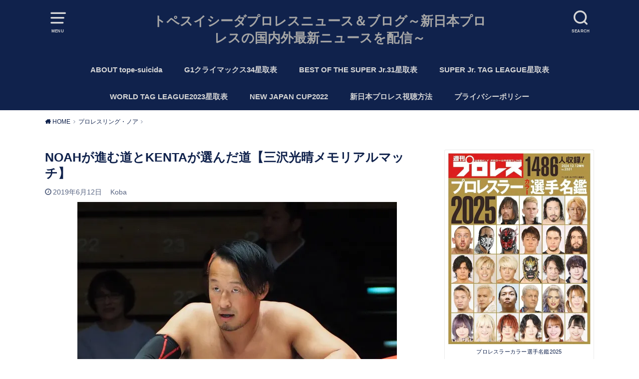

--- FILE ---
content_type: text/html; charset=UTF-8
request_url: https://tope-suicida.tokyo/archives/10971
body_size: 22672
content:
<!doctype html><html dir="ltr" lang="ja"><head><meta charset="utf-8"><meta http-equiv="X-UA-Compatible" content="IE=edge"><meta name="HandheldFriendly" content="True"><meta name="MobileOptimized" content="320"><meta name="viewport" content="width=device-width, initial-scale=1"/><link rel="pingback" href="https://tope-suicida.tokyo/xmlrpc.php"><title>NOAHが進む道とKENTAが選んだ道【三沢光晴メモリアルマッチ】 | トペスイシーダプロレスニュース＆ブログ～新日本プロレスの国内外最新ニュースを配信～</title><style>img:is([sizes="auto" i], [sizes^="auto," i]) { contain-intrinsic-size: 3000px 1500px }</style><meta name="description" content="三沢光晴メモリアル2019と銘打って行われたNOAHの6・9後楽園ホール大会。 くしくも同日夜に行われた新日本" /><meta name="robots" content="max-snippet:-1, max-image-preview:large, max-video-preview:-1" /><meta name="author" content="Koba"/><meta name="google-site-verification" content="pbvASRpigC4QIjMrx3yfGCMgLe6o-hQaFftuXz4QGic" /><meta name="keywords" content="プロレスリング・ノア" /><link rel="canonical" href="https://tope-suicida.tokyo/archives/10971" /><meta name="generator" content="All in One SEO (AIOSEO) 4.9.3" /><meta name="twitter:card" content="summary_large_image" /><meta name="twitter:site" content="@tope_tokyo" /><meta name="twitter:title" content="NOAHが進む道とKENTAが選んだ道【三沢光晴メモリアルマッチ】 | トペスイシーダプロレスニュース＆ブログ～新日本プロレスの国内外最新ニュースを配信～" /><meta name="twitter:description" content="三沢光晴メモリアル2019と銘打って行われたNOAHの6・9後楽園ホール大会。 くしくも同日夜に行われた新日本" /><meta name="twitter:creator" content="@tope_tokyo" /><meta name="twitter:image" content="https://tope-suicida.tokyo/wp-content/uploads/2019/06/s_P3291466.jpg" /> <script type="application/ld+json" class="aioseo-schema">{"@context":"https:\/\/schema.org","@graph":[{"@type":"Article","@id":"https:\/\/tope-suicida.tokyo\/archives\/10971#article","name":"NOAH\u304c\u9032\u3080\u9053\u3068KENTA\u304c\u9078\u3093\u3060\u9053\u3010\u4e09\u6ca2\u5149\u6674\u30e1\u30e2\u30ea\u30a2\u30eb\u30de\u30c3\u30c1\u3011 | \u30c8\u30da\u30b9\u30a4\u30b7\u30fc\u30c0\u30d7\u30ed\u30ec\u30b9\u30cb\u30e5\u30fc\u30b9\uff06\u30d6\u30ed\u30b0\uff5e\u65b0\u65e5\u672c\u30d7\u30ed\u30ec\u30b9\u306e\u56fd\u5185\u5916\u6700\u65b0\u30cb\u30e5\u30fc\u30b9\u3092\u914d\u4fe1\uff5e","headline":"NOAH\u304c\u9032\u3080\u9053\u3068KENTA\u304c\u9078\u3093\u3060\u9053\u3010\u4e09\u6ca2\u5149\u6674\u30e1\u30e2\u30ea\u30a2\u30eb\u30de\u30c3\u30c1\u3011","author":{"@id":"https:\/\/tope-suicida.tokyo\/archives\/author\/wpx792801#author"},"publisher":{"@id":"https:\/\/tope-suicida.tokyo\/#person"},"image":{"@type":"ImageObject","url":"https:\/\/i0.wp.com\/tope-suicida.tokyo\/wp-content\/uploads\/2019\/06\/s_P3291466.jpg?fit=640%2C480&ssl=1","width":640,"height":480},"datePublished":"2019-06-12T13:17:13+09:00","dateModified":"2019-06-12T13:22:50+09:00","inLanguage":"ja","mainEntityOfPage":{"@id":"https:\/\/tope-suicida.tokyo\/archives\/10971#webpage"},"isPartOf":{"@id":"https:\/\/tope-suicida.tokyo\/archives\/10971#webpage"},"articleSection":"\u30d7\u30ed\u30ec\u30b9\u30ea\u30f3\u30b0\u30fb\u30ce\u30a2, \u4e38\u85e4\u6b63\u9053, \u6f6e\ufa11\u8c6a"},{"@type":"BreadcrumbList","@id":"https:\/\/tope-suicida.tokyo\/archives\/10971#breadcrumblist","itemListElement":[{"@type":"ListItem","@id":"https:\/\/tope-suicida.tokyo#listItem","position":1,"name":"Home","item":"https:\/\/tope-suicida.tokyo","nextItem":{"@type":"ListItem","@id":"https:\/\/tope-suicida.tokyo\/archives\/category\/noah#listItem","name":"\u30d7\u30ed\u30ec\u30b9\u30ea\u30f3\u30b0\u30fb\u30ce\u30a2"}},{"@type":"ListItem","@id":"https:\/\/tope-suicida.tokyo\/archives\/category\/noah#listItem","position":2,"name":"\u30d7\u30ed\u30ec\u30b9\u30ea\u30f3\u30b0\u30fb\u30ce\u30a2","item":"https:\/\/tope-suicida.tokyo\/archives\/category\/noah","nextItem":{"@type":"ListItem","@id":"https:\/\/tope-suicida.tokyo\/archives\/10971#listItem","name":"NOAH\u304c\u9032\u3080\u9053\u3068KENTA\u304c\u9078\u3093\u3060\u9053\u3010\u4e09\u6ca2\u5149\u6674\u30e1\u30e2\u30ea\u30a2\u30eb\u30de\u30c3\u30c1\u3011"},"previousItem":{"@type":"ListItem","@id":"https:\/\/tope-suicida.tokyo#listItem","name":"Home"}},{"@type":"ListItem","@id":"https:\/\/tope-suicida.tokyo\/archives\/10971#listItem","position":3,"name":"NOAH\u304c\u9032\u3080\u9053\u3068KENTA\u304c\u9078\u3093\u3060\u9053\u3010\u4e09\u6ca2\u5149\u6674\u30e1\u30e2\u30ea\u30a2\u30eb\u30de\u30c3\u30c1\u3011","previousItem":{"@type":"ListItem","@id":"https:\/\/tope-suicida.tokyo\/archives\/category\/noah#listItem","name":"\u30d7\u30ed\u30ec\u30b9\u30ea\u30f3\u30b0\u30fb\u30ce\u30a2"}}]},{"@type":"Person","@id":"https:\/\/tope-suicida.tokyo\/#person","name":"Koba"},{"@type":"Person","@id":"https:\/\/tope-suicida.tokyo\/archives\/author\/wpx792801#author","url":"https:\/\/tope-suicida.tokyo\/archives\/author\/wpx792801","name":"Koba"},{"@type":"WebPage","@id":"https:\/\/tope-suicida.tokyo\/archives\/10971#webpage","url":"https:\/\/tope-suicida.tokyo\/archives\/10971","name":"NOAH\u304c\u9032\u3080\u9053\u3068KENTA\u304c\u9078\u3093\u3060\u9053\u3010\u4e09\u6ca2\u5149\u6674\u30e1\u30e2\u30ea\u30a2\u30eb\u30de\u30c3\u30c1\u3011 | \u30c8\u30da\u30b9\u30a4\u30b7\u30fc\u30c0\u30d7\u30ed\u30ec\u30b9\u30cb\u30e5\u30fc\u30b9\uff06\u30d6\u30ed\u30b0\uff5e\u65b0\u65e5\u672c\u30d7\u30ed\u30ec\u30b9\u306e\u56fd\u5185\u5916\u6700\u65b0\u30cb\u30e5\u30fc\u30b9\u3092\u914d\u4fe1\uff5e","description":"\u4e09\u6ca2\u5149\u6674\u30e1\u30e2\u30ea\u30a2\u30eb2019\u3068\u9298\u6253\u3063\u3066\u884c\u308f\u308c\u305fNOAH\u306e6\u30fb9\u5f8c\u697d\u5712\u30db\u30fc\u30eb\u5927\u4f1a\u3002 \u304f\u3057\u304f\u3082\u540c\u65e5\u591c\u306b\u884c\u308f\u308c\u305f\u65b0\u65e5\u672c","inLanguage":"ja","isPartOf":{"@id":"https:\/\/tope-suicida.tokyo\/#website"},"breadcrumb":{"@id":"https:\/\/tope-suicida.tokyo\/archives\/10971#breadcrumblist"},"author":{"@id":"https:\/\/tope-suicida.tokyo\/archives\/author\/wpx792801#author"},"creator":{"@id":"https:\/\/tope-suicida.tokyo\/archives\/author\/wpx792801#author"},"image":{"@type":"ImageObject","url":"https:\/\/i0.wp.com\/tope-suicida.tokyo\/wp-content\/uploads\/2019\/06\/s_P3291466.jpg?fit=640%2C480&ssl=1","@id":"https:\/\/tope-suicida.tokyo\/archives\/10971\/#mainImage","width":640,"height":480},"primaryImageOfPage":{"@id":"https:\/\/tope-suicida.tokyo\/archives\/10971#mainImage"},"datePublished":"2019-06-12T13:17:13+09:00","dateModified":"2019-06-12T13:22:50+09:00"},{"@type":"WebSite","@id":"https:\/\/tope-suicida.tokyo\/#website","url":"https:\/\/tope-suicida.tokyo\/","name":"\u30c8\u30da\u30b9\u30a4\u30b7\u30fc\u30c0\u30d7\u30ed\u30ec\u30b9\u30cb\u30e5\u30fc\u30b9\uff06\u30d6\u30ed\u30b0\uff5e\u65b0\u65e5\u672c\u30d7\u30ed\u30ec\u30b9\u306e\u56fd\u5185\u5916\u6700\u65b0\u30cb\u30e5\u30fc\u30b9\u3092\u914d\u4fe1\uff5e","description":"\u30d7\u30ed\u30ec\u30b9\u30cb\u30e5\u30fc\u30b9\u3068\u30d7\u30ed\u30ec\u30b9\u30d6\u30ed\u30b0\u3092\u914d\u4fe1\u3059\u308b\u30b5\u30a4\u30c8","inLanguage":"ja","publisher":{"@id":"https:\/\/tope-suicida.tokyo\/#person"}}]}</script> <link rel='preconnect' href='//i0.wp.com' /><link href='https://www.doubleclickbygoogle.com' rel='preconnect' /><link href='https://developers.google.com' rel='preconnect' /><link href='https://www.google.com' rel='preconnect' /><link href='https://twitter.com' rel='preconnect' /><link href='https://fonts.google.com' rel='preconnect' /><link href='https://www.facebook.com' rel='preconnect' /><link rel="alternate" type="application/rss+xml" title="トペスイシーダプロレスニュース＆ブログ～新日本プロレスの国内外最新ニュースを配信～ &raquo; フィード" href="https://tope-suicida.tokyo/feed" /><link rel="alternate" type="application/rss+xml" title="トペスイシーダプロレスニュース＆ブログ～新日本プロレスの国内外最新ニュースを配信～ &raquo; コメントフィード" href="https://tope-suicida.tokyo/comments/feed" /><link rel="alternate" type="application/rss+xml" title="トペスイシーダプロレスニュース＆ブログ～新日本プロレスの国内外最新ニュースを配信～ &raquo; NOAHが進む道とKENTAが選んだ道【三沢光晴メモリアルマッチ】 のコメントのフィード" href="https://tope-suicida.tokyo/archives/10971/feed" /><link rel='stylesheet' id='sbi_styles-css' href='https://tope-suicida.tokyo/wp-content/plugins/instagram-feed/css/sbi-styles.min.css?ver=6.10.0' type='text/css' media='all' /><link rel='stylesheet' id='wp-block-library-css' href='https://tope-suicida.tokyo/wp-includes/css/dist/block-library/style.min.css' type='text/css' media='all' /><style id='classic-theme-styles-inline-css' type='text/css'>/*! This file is auto-generated */
.wp-block-button__link{color:#fff;background-color:#32373c;border-radius:9999px;box-shadow:none;text-decoration:none;padding:calc(.667em + 2px) calc(1.333em + 2px);font-size:1.125em}.wp-block-file__button{background:#32373c;color:#fff;text-decoration:none}</style><link rel='stylesheet' id='aioseo/css/src/vue/standalone/blocks/table-of-contents/global.scss-css' href='https://tope-suicida.tokyo/wp-content/cache/autoptimize/css/autoptimize_single_8aeaa129c1f80e6e5dbaa329351d1482.css?ver=4.9.3' type='text/css' media='all' /><style id='global-styles-inline-css' type='text/css'>:root{--wp--preset--aspect-ratio--square: 1;--wp--preset--aspect-ratio--4-3: 4/3;--wp--preset--aspect-ratio--3-4: 3/4;--wp--preset--aspect-ratio--3-2: 3/2;--wp--preset--aspect-ratio--2-3: 2/3;--wp--preset--aspect-ratio--16-9: 16/9;--wp--preset--aspect-ratio--9-16: 9/16;--wp--preset--color--black: #000000;--wp--preset--color--cyan-bluish-gray: #abb8c3;--wp--preset--color--white: #ffffff;--wp--preset--color--pale-pink: #f78da7;--wp--preset--color--vivid-red: #cf2e2e;--wp--preset--color--luminous-vivid-orange: #ff6900;--wp--preset--color--luminous-vivid-amber: #fcb900;--wp--preset--color--light-green-cyan: #7bdcb5;--wp--preset--color--vivid-green-cyan: #00d084;--wp--preset--color--pale-cyan-blue: #8ed1fc;--wp--preset--color--vivid-cyan-blue: #0693e3;--wp--preset--color--vivid-purple: #9b51e0;--wp--preset--gradient--vivid-cyan-blue-to-vivid-purple: linear-gradient(135deg,rgba(6,147,227,1) 0%,rgb(155,81,224) 100%);--wp--preset--gradient--light-green-cyan-to-vivid-green-cyan: linear-gradient(135deg,rgb(122,220,180) 0%,rgb(0,208,130) 100%);--wp--preset--gradient--luminous-vivid-amber-to-luminous-vivid-orange: linear-gradient(135deg,rgba(252,185,0,1) 0%,rgba(255,105,0,1) 100%);--wp--preset--gradient--luminous-vivid-orange-to-vivid-red: linear-gradient(135deg,rgba(255,105,0,1) 0%,rgb(207,46,46) 100%);--wp--preset--gradient--very-light-gray-to-cyan-bluish-gray: linear-gradient(135deg,rgb(238,238,238) 0%,rgb(169,184,195) 100%);--wp--preset--gradient--cool-to-warm-spectrum: linear-gradient(135deg,rgb(74,234,220) 0%,rgb(151,120,209) 20%,rgb(207,42,186) 40%,rgb(238,44,130) 60%,rgb(251,105,98) 80%,rgb(254,248,76) 100%);--wp--preset--gradient--blush-light-purple: linear-gradient(135deg,rgb(255,206,236) 0%,rgb(152,150,240) 100%);--wp--preset--gradient--blush-bordeaux: linear-gradient(135deg,rgb(254,205,165) 0%,rgb(254,45,45) 50%,rgb(107,0,62) 100%);--wp--preset--gradient--luminous-dusk: linear-gradient(135deg,rgb(255,203,112) 0%,rgb(199,81,192) 50%,rgb(65,88,208) 100%);--wp--preset--gradient--pale-ocean: linear-gradient(135deg,rgb(255,245,203) 0%,rgb(182,227,212) 50%,rgb(51,167,181) 100%);--wp--preset--gradient--electric-grass: linear-gradient(135deg,rgb(202,248,128) 0%,rgb(113,206,126) 100%);--wp--preset--gradient--midnight: linear-gradient(135deg,rgb(2,3,129) 0%,rgb(40,116,252) 100%);--wp--preset--font-size--small: 13px;--wp--preset--font-size--medium: 20px;--wp--preset--font-size--large: 36px;--wp--preset--font-size--x-large: 42px;--wp--preset--spacing--20: 0.44rem;--wp--preset--spacing--30: 0.67rem;--wp--preset--spacing--40: 1rem;--wp--preset--spacing--50: 1.5rem;--wp--preset--spacing--60: 2.25rem;--wp--preset--spacing--70: 3.38rem;--wp--preset--spacing--80: 5.06rem;--wp--preset--shadow--natural: 6px 6px 9px rgba(0, 0, 0, 0.2);--wp--preset--shadow--deep: 12px 12px 50px rgba(0, 0, 0, 0.4);--wp--preset--shadow--sharp: 6px 6px 0px rgba(0, 0, 0, 0.2);--wp--preset--shadow--outlined: 6px 6px 0px -3px rgba(255, 255, 255, 1), 6px 6px rgba(0, 0, 0, 1);--wp--preset--shadow--crisp: 6px 6px 0px rgba(0, 0, 0, 1);}:where(.is-layout-flex){gap: 0.5em;}:where(.is-layout-grid){gap: 0.5em;}body .is-layout-flex{display: flex;}.is-layout-flex{flex-wrap: wrap;align-items: center;}.is-layout-flex > :is(*, div){margin: 0;}body .is-layout-grid{display: grid;}.is-layout-grid > :is(*, div){margin: 0;}:where(.wp-block-columns.is-layout-flex){gap: 2em;}:where(.wp-block-columns.is-layout-grid){gap: 2em;}:where(.wp-block-post-template.is-layout-flex){gap: 1.25em;}:where(.wp-block-post-template.is-layout-grid){gap: 1.25em;}.has-black-color{color: var(--wp--preset--color--black) !important;}.has-cyan-bluish-gray-color{color: var(--wp--preset--color--cyan-bluish-gray) !important;}.has-white-color{color: var(--wp--preset--color--white) !important;}.has-pale-pink-color{color: var(--wp--preset--color--pale-pink) !important;}.has-vivid-red-color{color: var(--wp--preset--color--vivid-red) !important;}.has-luminous-vivid-orange-color{color: var(--wp--preset--color--luminous-vivid-orange) !important;}.has-luminous-vivid-amber-color{color: var(--wp--preset--color--luminous-vivid-amber) !important;}.has-light-green-cyan-color{color: var(--wp--preset--color--light-green-cyan) !important;}.has-vivid-green-cyan-color{color: var(--wp--preset--color--vivid-green-cyan) !important;}.has-pale-cyan-blue-color{color: var(--wp--preset--color--pale-cyan-blue) !important;}.has-vivid-cyan-blue-color{color: var(--wp--preset--color--vivid-cyan-blue) !important;}.has-vivid-purple-color{color: var(--wp--preset--color--vivid-purple) !important;}.has-black-background-color{background-color: var(--wp--preset--color--black) !important;}.has-cyan-bluish-gray-background-color{background-color: var(--wp--preset--color--cyan-bluish-gray) !important;}.has-white-background-color{background-color: var(--wp--preset--color--white) !important;}.has-pale-pink-background-color{background-color: var(--wp--preset--color--pale-pink) !important;}.has-vivid-red-background-color{background-color: var(--wp--preset--color--vivid-red) !important;}.has-luminous-vivid-orange-background-color{background-color: var(--wp--preset--color--luminous-vivid-orange) !important;}.has-luminous-vivid-amber-background-color{background-color: var(--wp--preset--color--luminous-vivid-amber) !important;}.has-light-green-cyan-background-color{background-color: var(--wp--preset--color--light-green-cyan) !important;}.has-vivid-green-cyan-background-color{background-color: var(--wp--preset--color--vivid-green-cyan) !important;}.has-pale-cyan-blue-background-color{background-color: var(--wp--preset--color--pale-cyan-blue) !important;}.has-vivid-cyan-blue-background-color{background-color: var(--wp--preset--color--vivid-cyan-blue) !important;}.has-vivid-purple-background-color{background-color: var(--wp--preset--color--vivid-purple) !important;}.has-black-border-color{border-color: var(--wp--preset--color--black) !important;}.has-cyan-bluish-gray-border-color{border-color: var(--wp--preset--color--cyan-bluish-gray) !important;}.has-white-border-color{border-color: var(--wp--preset--color--white) !important;}.has-pale-pink-border-color{border-color: var(--wp--preset--color--pale-pink) !important;}.has-vivid-red-border-color{border-color: var(--wp--preset--color--vivid-red) !important;}.has-luminous-vivid-orange-border-color{border-color: var(--wp--preset--color--luminous-vivid-orange) !important;}.has-luminous-vivid-amber-border-color{border-color: var(--wp--preset--color--luminous-vivid-amber) !important;}.has-light-green-cyan-border-color{border-color: var(--wp--preset--color--light-green-cyan) !important;}.has-vivid-green-cyan-border-color{border-color: var(--wp--preset--color--vivid-green-cyan) !important;}.has-pale-cyan-blue-border-color{border-color: var(--wp--preset--color--pale-cyan-blue) !important;}.has-vivid-cyan-blue-border-color{border-color: var(--wp--preset--color--vivid-cyan-blue) !important;}.has-vivid-purple-border-color{border-color: var(--wp--preset--color--vivid-purple) !important;}.has-vivid-cyan-blue-to-vivid-purple-gradient-background{background: var(--wp--preset--gradient--vivid-cyan-blue-to-vivid-purple) !important;}.has-light-green-cyan-to-vivid-green-cyan-gradient-background{background: var(--wp--preset--gradient--light-green-cyan-to-vivid-green-cyan) !important;}.has-luminous-vivid-amber-to-luminous-vivid-orange-gradient-background{background: var(--wp--preset--gradient--luminous-vivid-amber-to-luminous-vivid-orange) !important;}.has-luminous-vivid-orange-to-vivid-red-gradient-background{background: var(--wp--preset--gradient--luminous-vivid-orange-to-vivid-red) !important;}.has-very-light-gray-to-cyan-bluish-gray-gradient-background{background: var(--wp--preset--gradient--very-light-gray-to-cyan-bluish-gray) !important;}.has-cool-to-warm-spectrum-gradient-background{background: var(--wp--preset--gradient--cool-to-warm-spectrum) !important;}.has-blush-light-purple-gradient-background{background: var(--wp--preset--gradient--blush-light-purple) !important;}.has-blush-bordeaux-gradient-background{background: var(--wp--preset--gradient--blush-bordeaux) !important;}.has-luminous-dusk-gradient-background{background: var(--wp--preset--gradient--luminous-dusk) !important;}.has-pale-ocean-gradient-background{background: var(--wp--preset--gradient--pale-ocean) !important;}.has-electric-grass-gradient-background{background: var(--wp--preset--gradient--electric-grass) !important;}.has-midnight-gradient-background{background: var(--wp--preset--gradient--midnight) !important;}.has-small-font-size{font-size: var(--wp--preset--font-size--small) !important;}.has-medium-font-size{font-size: var(--wp--preset--font-size--medium) !important;}.has-large-font-size{font-size: var(--wp--preset--font-size--large) !important;}.has-x-large-font-size{font-size: var(--wp--preset--font-size--x-large) !important;}
:where(.wp-block-post-template.is-layout-flex){gap: 1.25em;}:where(.wp-block-post-template.is-layout-grid){gap: 1.25em;}
:where(.wp-block-columns.is-layout-flex){gap: 2em;}:where(.wp-block-columns.is-layout-grid){gap: 2em;}
:root :where(.wp-block-pullquote){font-size: 1.5em;line-height: 1.6;}</style><link rel='stylesheet' id='pz-linkcard-css-css' href='//tope-suicida.tokyo/wp-content/uploads/pz-linkcard/style/style.min.css?ver=2.5.6.5.3' type='text/css' media='all' /><link rel='stylesheet' id='style-css' href='https://tope-suicida.tokyo/wp-content/themes/yswallow/style.min.css?ver=1.6.3' type='text/css' media='all' /><style id='style-inline-css' type='text/css'>.animated{animation-duration:1.2s;animation-fill-mode:both;animation-delay:0s;animation-timing-function:ease-out}.wpcf7 .screen-reader-response{position:static}.animated{animation-fill-mode:none}@keyframes fadeIn{from{opacity:0}to{opacity:1}}.fadeIn{animation-name:fadeIn}@keyframes fadeInDown{from{opacity:0;transform:translate3d(0,-10px,0)}to{opacity:1;transform:none}}.fadeInDown{animation-name:fadeInDown}@keyframes fadeInDownBig{from{opacity:0;transform:translate3d(0,-100%,0)}to{opacity:1;transform:none}}.fadeInDownBig{animation-name:fadeInDownBig}@keyframes fadeInLeft{from{opacity:0;transform:translate3d(-10px,0,0)}to{opacity:1;transform:none}}.fadeInLeft{animation-name:fadeInLeft}@keyframes fadeInLeftBig{from{opacity:0;transform:translate3d(-100%,0,0)}to{opacity:1;transform:none}}.fadeInLeftBig{animation-name:fadeInLeftBig}@keyframes fadeInRight{from{opacity:0;transform:translate3d(10px,0,0)}to{opacity:1;transform:none}}.fadeInRight{animation-name:fadeInRight}@keyframes fadeInRightBig{from{opacity:0;transform:translate3d(100%,0,0)}to{opacity:1;transform:none}}.fadeInRightBig{animation-name:fadeInRightBig}@keyframes fadeInUp{from{opacity:0;transform:translate3d(0,10px,0)}to{opacity:1;transform:none}}.fadeInUp{animation-name:fadeInUp}@keyframes fadeInUpBig{from{opacity:0;transform:translate3d(0,100%,0)}to{opacity:1;transform:none}}.fadeInUpBig{animation-name:fadeInUpBig}</style><link rel='stylesheet' id='fontawesome-css' href='https://tope-suicida.tokyo/wp-content/themes/yswallow/library/css/font-awesome.min.css' type='text/css' media='all' /> <script type="text/javascript" defer='defer' src="https://tope-suicida.tokyo/wp-includes/js/jquery/jquery.min.js?ver=3.7.1" id="jquery-core-js"></script> <script type="text/javascript" defer='defer' src="https://tope-suicida.tokyo/wp-includes/js/jquery/jquery-migrate.min.js?ver=3.4.1" id="jquery-migrate-js"></script> <link rel="https://api.w.org/" href="https://tope-suicida.tokyo/wp-json/" /><link rel="alternate" title="JSON" type="application/json" href="https://tope-suicida.tokyo/wp-json/wp/v2/posts/10971" /><link rel="EditURI" type="application/rsd+xml" title="RSD" href="https://tope-suicida.tokyo/xmlrpc.php?rsd" /><meta name="generator" content="WordPress 6.8.3" /><link rel='shortlink' href='https://tope-suicida.tokyo/?p=10971' /><link rel="alternate" title="oEmbed (JSON)" type="application/json+oembed" href="https://tope-suicida.tokyo/wp-json/oembed/1.0/embed?url=https%3A%2F%2Ftope-suicida.tokyo%2Farchives%2F10971" /><link rel="alternate" title="oEmbed (XML)" type="text/xml+oembed" href="https://tope-suicida.tokyo/wp-json/oembed/1.0/embed?url=https%3A%2F%2Ftope-suicida.tokyo%2Farchives%2F10971&#038;format=xml" />  <script defer src="https://www.googletagmanager.com/gtag/js?id=G-35DQF0R08X"></script> <script>window.dataLayer = window.dataLayer || [];
			function gtag(){dataLayer.push(arguments);}
			gtag('js', new Date());
			gtag('config', 'G-35DQF0R08X');</script> <link rel="preload" as="font" type="font/woff" href="https://tope-suicida.tokyo/wp-content/themes/yswallow/library/icon/icomoon.ttf?ffmnq8" crossorigin><link rel="preload" as="font" type="font/woff" href="https://tope-suicida.tokyo/wp-content/themes/yswallow/library/icon/fontawesome-webfont.woff2?v=4.7.0" crossorigin><style type="text/css">body, #breadcrumb li a::after{ color: #10224c;}
a, #breadcrumb li a i, .authorbox .author_sns li a::before,.widget li a:after{ color: #10224c;}
a:hover{ color: #112a66;}
.article-footer .post-categories li a,.article-footer .tags a{ background: #10224c; border-color:#10224c;}
.article-footer .tags a{ color:#10224c; background: none;}
.article-footer .post-categories li a:hover,.article-footer .tags a:hover{ background:#112a66;  border-color:#112a66;}
input[type="text"],input[type="password"],input[type="datetime"],input[type="datetime-local"],input[type="date"],input[type="month"],input[type="time"],input[type="week"],input[type="number"],input[type="email"],input[type="url"],input[type="search"],input[type="tel"],input[type="color"],select,textarea,.field { background-color: #d6d6d6;}
#header{ color: #d6d6d6; background: #10224c;}
#logo a{ color: #a5a5a5;}
@media only screen and (min-width: 768px) {
	#g_nav .nav > li::after{ background: #a5a5a5;}
	#g_nav .nav li ul.sub-menu, #g_nav .nav li ul.children{ background: #10224c;color: #a5a5a5;}
	.archives-list .post-list a .eyecatch::after{ background: #10224c;}
}

.slick-prev:before, .slick-next:before, .accordionBtn, #submit, button, html input[type="button"], input[type="reset"], input[type="submit"], .pagination a:hover, .pagination a:focus,.page-links a:hover, .page-links a:focus { background-color: #10224c;}
.accordionBtn.active, #submit:hover, #submit:focus{ background-color: #112a66;}
.entry-content h2, .homeadd_wrap .widgettitle, .widgettitle, .eyecatch .cat-name, ul.wpp-list li a:before, .cat_postlist .catttl span::before, .cat_postlist .catttl span::after, .accordion::before{ background: #10224c; color: #ffffff;}
.entry-content h3,.entry-content h4{ border-color: #10224c;}
.h_balloon .entry-content h2:after{ border-top-color: #10224c;}
.entry-content ol li:before{ background: #10224c; border-color: #10224c;  color: #ffffff;}
.entry-content ol li ol li:before{ color: #10224c;}
.entry-content ul li:before{ color: #10224c;}
.entry-content blockquote::before,.entry-content blockquote::after{color: #10224c;}

.btn-wrap a{background: #10224c;border: 1px solid #10224c;}
.btn-wrap a:hover,.widget .btn-wrap:not(.simple) a:hover{color: #10224c;border-color: #10224c;}
.btn-wrap.simple a, .pagination a, .pagination span,.page-links a{border-color: #10224c; color: #10224c;}
.btn-wrap.simple a:hover, .pagination .current,.pagination .current:hover,.page-links ul > li > span{background-color: #10224c;}

#footer-top::before{background-color: #10224c;}
#footer,.cta-inner{background-color: #10224c; color: #a5a5a5;}</style><script>(function (d, s, id) {
        var js, fjs = d.getElementsByTagName(s)[0];
        if (d.getElementById(id)) return;
        js = d.createElement(s);
        js.id = id;
        js.src = "//connect.facebook.net/en_US/sdk.js#xfbml=1&version=v2.7";
        fjs.parentNode.insertBefore(js, fjs);
    }(document, 'script', 'facebook-jssdk'));</script> <style type="text/css">.wp_social_bookmarking_light{
    border: 0 !important;
    padding: 10px 0 20px 0 !important;
    margin: 0 !important;
}
.wp_social_bookmarking_light div{
    float: left !important;
    border: 0 !important;
    padding: 0 !important;
    margin: 0 5px 0px 0 !important;
    min-height: 30px !important;
    line-height: 18px !important;
    text-indent: 0 !important;
}
.wp_social_bookmarking_light img{
    border: 0 !important;
    padding: 0;
    margin: 0;
    vertical-align: top !important;
}
.wp_social_bookmarking_light_clear{
    clear: both !important;
}
#fb-root{
    display: none;
}
.wsbl_facebook_like iframe{
    max-width: none !important;
}
.wsbl_pinterest a{
    border: 0px !important;
}</style><link rel="icon" href="https://i0.wp.com/tope-suicida.tokyo/wp-content/uploads/2017/06/cropped-cropped-cropped-1-1.jpg?fit=32%2C32&#038;ssl=1" sizes="32x32" /><link rel="icon" href="https://i0.wp.com/tope-suicida.tokyo/wp-content/uploads/2017/06/cropped-cropped-cropped-1-1.jpg?fit=192%2C192&#038;ssl=1" sizes="192x192" /><link rel="apple-touch-icon" href="https://i0.wp.com/tope-suicida.tokyo/wp-content/uploads/2017/06/cropped-cropped-cropped-1-1.jpg?fit=180%2C180&#038;ssl=1" /><meta name="msapplication-TileImage" content="https://i0.wp.com/tope-suicida.tokyo/wp-content/uploads/2017/06/cropped-cropped-cropped-1-1.jpg?fit=270%2C270&#038;ssl=1" /></head><body data-rsssl=1 class="wp-singular post-template-default single single-post postid-10971 single-format-standard wp-theme-yswallow pd_normal h_default undo_off catlabeloff pannavi_on"><div id="container"><header id="header" class="header animated fadeIn"><div id="inner-header" class="wrap cf"> <a href="#spnavi" data-remodal-target="spnavi" class="nav_btn"><span class="text">MENU</span></a><div class="remodal" data-remodal-id="spnavi" data-remodal-options="hashTracking:false"><button data-remodal-action="close" class="remodal-close"><span class="text gf">CLOSE</span></button><div id="categories-6" class="widget widget_categories"><h4 class="widgettitle"><span>カテゴリー</span></h4><ul><li class="cat-item cat-item-3"><a href="https://tope-suicida.tokyo/archives/category/best-of-the-super-jr">BEST OF THE SUPER Jr.</a></li><li class="cat-item cat-item-201"><a href="https://tope-suicida.tokyo/archives/category/ddt%e3%83%97%e3%83%ad%e3%83%ac%e3%82%b9%e3%83%aa%e3%83%b3%e3%82%b0">DDTプロレスリング</a></li><li class="cat-item cat-item-223"><a href="https://tope-suicida.tokyo/archives/category/dragon-gate">DRAGON GATE</a></li><li class="cat-item cat-item-117"><a href="https://tope-suicida.tokyo/archives/category/english-translation">English translation</a></li><li class="cat-item cat-item-18"><a href="https://tope-suicida.tokyo/archives/category/iwgp%e3%82%a4%e3%83%b3%e3%82%bf%e3%83%bc%e3%82%b3%e3%83%b3%e3%83%81%e3%83%8d%e3%83%b3%e3%82%bf%e3%83%ab%e9%81%b8%e6%89%8b%e6%a8%a9%e8%a9%a6%e5%90%88">IWGPインターコンチネンタル選手権試合</a></li><li class="cat-item cat-item-19"><a href="https://tope-suicida.tokyo/archives/category/iwgp%e3%82%b8%e3%83%a5%e3%83%8b%e3%82%a2%e3%83%98%e3%83%93%e3%83%bc%e7%b4%9a%e9%81%b8%e6%89%8b%e6%a8%a9%e8%a9%a6%e5%90%88">IWGPジュニアヘビー級選手権試合</a></li><li class="cat-item cat-item-17"><a href="https://tope-suicida.tokyo/archives/category/iwgp%e3%83%98%e3%83%93%e3%83%bc%e7%b4%9a%e9%81%b8%e6%89%8b%e6%a8%a9%e8%a9%a6%e5%90%88">IWGPヘビー級選手権試合</a></li><li class="cat-item cat-item-475"><a href="https://tope-suicida.tokyo/archives/category/kopw%e4%ba%89%e5%a5%aa%e6%88%a6">KOPW争奪戦</a></li><li class="cat-item cat-item-33"><a href="https://tope-suicida.tokyo/archives/category/new-japan-cup">NEW JAPAN CUP</a></li><li class="cat-item cat-item-30"><a href="https://tope-suicida.tokyo/archives/category/super-jr-tag-league">SUPER Jr. TAG LEAGUE</a></li><li class="cat-item cat-item-6"><a href="https://tope-suicida.tokyo/archives/category/tv%e6%94%be%e9%80%81">TV放送</a></li><li class="cat-item cat-item-31"><a href="https://tope-suicida.tokyo/archives/category/world-tag-league">WORLD TAG LEAGUE</a></li><li class="cat-item cat-item-310"><a href="https://tope-suicida.tokyo/archives/category/wrestle-kingdom">WRESTLE KINGDOM</a></li><li class="cat-item cat-item-313"><a href="https://tope-suicida.tokyo/archives/category/wrestle-1">WRESTLE-1</a></li><li class="cat-item cat-item-34"><a href="https://tope-suicida.tokyo/archives/category/%e7%8b%ac%e3%82%8a%e8%a8%80%e8%80%83%e5%af%9f">“独り言考察”</a></li><li class="cat-item cat-item-529"><a href="https://tope-suicida.tokyo/archives/category/%e3%82%b9%e3%82%bf%e3%83%bc%e3%83%80%e3%83%a0">スターダム</a></li><li class="cat-item cat-item-20"><a href="https://tope-suicida.tokyo/archives/category/%e3%82%bf%e3%82%a4%e3%83%88%e3%83%ab%e3%83%9e%e3%83%83%e3%83%81etc">タイトルマッチetc</a></li><li class="cat-item cat-item-707"><a href="https://tope-suicida.tokyo/archives/category/%e3%83%97%e3%83%ad%e3%83%ac%e3%82%b9%e3%81%be%e3%81%a8%e3%82%81%e6%83%85%e5%a0%b1">プロレスまとめ情報</a></li><li class="cat-item cat-item-696"><a href="https://tope-suicida.tokyo/archives/category/%e3%83%97%e3%83%ad%e3%83%ac%e3%82%b9%e3%83%96%e3%83%ad%e3%82%b0%e3%81%ae%e5%a7%8b%e3%82%81%e6%96%b9">プロレスブログの始め方</a></li><li class="cat-item cat-item-581"><a href="https://tope-suicida.tokyo/archives/category/%e3%83%97%e3%83%ad%e3%83%ac%e3%82%b9%e3%83%a9%e3%83%bc%e8%87%aa%e4%bc%9d%e7%b4%b9%e4%bb%8b">プロレスラー自伝紹介</a></li><li class="cat-item cat-item-169"><a href="https://tope-suicida.tokyo/archives/category/noah">プロレスリング・ノア</a></li><li class="cat-item cat-item-5"><a href="https://tope-suicida.tokyo/archives/category/%e3%83%ac%e3%82%b9%e3%83%a9%e3%83%bc%e7%b4%b9%e4%bb%8b">レスラー紹介</a></li><li class="cat-item cat-item-365"><a href="https://tope-suicida.tokyo/archives/category/%e5%82%99%e5%bf%98%e9%8c%b2">備忘録</a></li><li class="cat-item cat-item-172"><a href="https://tope-suicida.tokyo/archives/category/%e5%85%a8%e6%97%a5%e6%9c%ac%e3%83%97%e3%83%ad%e3%83%ac%e3%82%b9">全日本プロレス</a></li><li class="cat-item cat-item-32"><a href="https://tope-suicida.tokyo/archives/category/%e5%86%99%e7%9c%9f%e3%82%ae%e3%83%a3%e3%83%a9%e3%83%aa%e3%83%bc">写真ギャラリー</a></li><li class="cat-item cat-item-26"><a href="https://tope-suicida.tokyo/archives/category/%e5%88%9d%e5%bf%83%e8%80%85%e3%81%ae%e7%82%ba%e3%81%ae%e3%83%97%e3%83%ad%e3%83%ac%e3%82%b9%e8%ac%9b%e5%ba%a7">初心者の為のプロレス講座</a></li><li class="cat-item cat-item-21"><a href="https://tope-suicida.tokyo/archives/category/%e3%83%8b%e3%83%a5%e3%83%bc%e3%82%b9">国内プロレスニュース</a></li><li class="cat-item cat-item-520"><a href="https://tope-suicida.tokyo/archives/category/%e5%af%be%e6%8a%97%e6%88%a6">対抗戦</a></li><li class="cat-item cat-item-1"><a href="https://tope-suicida.tokyo/archives/category/%e6%9c%aa%e5%88%86%e9%a1%9e">未分類</a></li><li class="cat-item cat-item-200"><a href="https://tope-suicida.tokyo/archives/category/%e6%b5%b7%e5%a4%96%e6%83%85%e5%a0%b1">海外プロレスニュース</a></li><li class="cat-item cat-item-24"><a href="https://tope-suicida.tokyo/archives/category/%e7%9c%9f%e5%a4%8f%e3%81%ae%e7%a5%ad%e5%85%b8%e3%80%8e-g1-climax-%e3%80%8f">真夏の祭典『 G1 CLIMAX 』</a></li><li class="cat-item cat-item-545"><a href="https://tope-suicida.tokyo/archives/category/%e7%bf%bb%e8%a8%b3">翻訳</a></li><li class="cat-item cat-item-2"><a href="https://tope-suicida.tokyo/archives/category/%e8%87%aa%e5%b7%b1%e7%b4%b9%e4%bb%8b">自己紹介</a></li><li class="cat-item cat-item-23"><a href="https://tope-suicida.tokyo/archives/category/%e9%9b%91%e6%84%9f">雑感</a></li><li class="cat-item cat-item-604"><a href="https://tope-suicida.tokyo/archives/category/%e9%a3%af%e4%bc%8f%e5%b9%b8%e5%a4%aa">飯伏幸太</a></li></ul></div><div id="pages-3" class="widget widget_pages"><h4 class="widgettitle"><span>固定ページ</span></h4><ul><li class="page_item page-item-334"><a href="https://tope-suicida.tokyo/puroresu-burogu">ABOUT tope-suicida</a></li><li class="page_item page-item-5195"><a href="https://tope-suicida.tokyo/best-of-the-super-jr">BEST OF THE SUPER Jr.31星取表</a></li><li class="page_item page-item-19601"><a href="https://tope-suicida.tokyo/g1%e3%82%af%e3%83%a9%e3%82%a4%e3%83%9e%e3%83%83%e3%82%af%e3%82%b931%e6%98%9f%e5%8f%96%e8%a1%a8">G1 CLIMAX31 星取表</a></li><li class="page_item page-item-991"><a href="https://tope-suicida.tokyo/page-991">G1クライマックス34星取表</a></li><li class="page_item page-item-16076"><a href="https://tope-suicida.tokyo/n-1%e3%83%b4%e3%82%a3%e3%82%af%e3%83%88%e3%83%aa%e3%83%bc%e6%98%9f%e5%8f%96%e8%a1%a8">N-1ヴィクトリー星取表</a></li><li class="page_item page-item-4596"><a href="https://tope-suicida.tokyo/new-japan-cup">NEW JAPAN CUP2022</a></li><li class="page_item page-item-7373"><a href="https://tope-suicida.tokyo/super-jr-tag-league%e6%98%9f%e5%8f%96%e8%a1%a8">SUPER Jr. TAG LEAGUE星取表</a></li><li class="page_item page-item-3030"><a href="https://tope-suicida.tokyo/page-3030">WORLD TAG LEAGUE2023星取表</a></li><li class="page_item page-item-896"><a href="https://tope-suicida.tokyo/page-896">カレンダー</a></li><li class="page_item page-item-18277"><a href="https://tope-suicida.tokyo/%e3%83%81%e3%83%a3%e3%83%b3%e3%83%94%e3%82%aa%e3%83%b3%e3%82%ab%e3%83%bc%e3%83%8b%e3%83%90%e3%83%ab%e6%98%9f%e5%8f%96%e8%a1%a8">チャンピオンカーニバル星取表</a></li><li class="page_item page-item-360"><a href="https://tope-suicida.tokyo/page-360">チャンピオンベルト</a></li><li class="page_item page-item-13054"><a href="https://tope-suicida.tokyo/%e3%83%97%e3%83%a9%e3%82%a4%e3%83%90%e3%82%b7%e3%83%bc%e3%83%9d%e3%83%aa%e3%82%b7%e3%83%bc">プライバシーポリシー</a></li><li class="page_item page-item-1829"><a href="https://tope-suicida.tokyo/page-1829">プロレス&#x1f530;オススメ記事</a></li><li class="page_item page-item-2259"><a href="https://tope-suicida.tokyo/page-2259">ヤングライオン杯星取表</a></li><li class="page_item page-item-345"><a href="https://tope-suicida.tokyo/page-345">新日本プロレス視聴方法</a></li><li class="page_item page-item-319"><a href="https://tope-suicida.tokyo/top">試合ルール</a></li></ul></div><button data-remodal-action="close" class="remodal-close"><span class="text gf">CLOSE</span></button></div><div class="searchbox"><form role="search" method="get" id="searchform" class="searchform cf" action="https://tope-suicida.tokyo/" ><input type="search" placeholder="キーワードを入力" value="" name="s" id="s" /><span class="nav_btn search_btn"><span class="text">SEARCH</span></span></form></div><div id="logo" class="fs_s sitedes_off"><p class="h1 text"><a href="https://tope-suicida.tokyo">トペスイシーダプロレスニュース＆ブログ～新日本プロレスの国内外最新ニュースを配信～</a></p></div><div id="g_nav" class="g_nav-sp animated anidelayS fadeIn"><nav class="menu-sp cf"><ul id="menu-main-menu" class="nav top-nav cf"><li id="menu-item-357" class="menu-item menu-item-type-post_type menu-item-object-page menu-item-357"><a href="https://tope-suicida.tokyo/puroresu-burogu">ABOUT tope-suicida</a></li><li id="menu-item-19613" class="menu-item menu-item-type-post_type menu-item-object-page menu-item-19613"><a href="https://tope-suicida.tokyo/page-991">G1クライマックス34星取表</a></li><li id="menu-item-5199" class="menu-item menu-item-type-post_type menu-item-object-page menu-item-5199"><a href="https://tope-suicida.tokyo/best-of-the-super-jr">BEST OF THE SUPER Jr.31星取表</a></li><li id="menu-item-7376" class="menu-item menu-item-type-post_type menu-item-object-page menu-item-7376"><a href="https://tope-suicida.tokyo/super-jr-tag-league%e6%98%9f%e5%8f%96%e8%a1%a8">SUPER Jr. TAG LEAGUE星取表</a></li><li id="menu-item-3032" class="menu-item menu-item-type-post_type menu-item-object-page menu-item-3032"><a href="https://tope-suicida.tokyo/page-3030">WORLD TAG LEAGUE2023星取表</a></li><li id="menu-item-4599" class="menu-item menu-item-type-post_type menu-item-object-page menu-item-4599"><a href="https://tope-suicida.tokyo/new-japan-cup">NEW JAPAN CUP2022</a></li><li id="menu-item-349" class="menu-item menu-item-type-post_type menu-item-object-page menu-item-349"><a href="https://tope-suicida.tokyo/page-345">新日本プロレス視聴方法</a></li><li id="menu-item-13056" class="menu-item menu-item-type-post_type menu-item-object-page menu-item-13056"><a href="https://tope-suicida.tokyo/%e3%83%97%e3%83%a9%e3%82%a4%e3%83%90%e3%82%b7%e3%83%bc%e3%83%9d%e3%83%aa%e3%82%b7%e3%83%bc">プライバシーポリシー</a></li></ul></nav></div></div></header><div id="breadcrumb" class="breadcrumb animated fadeIn cf"><div class="wrap"><ul class="breadcrumb__ul" itemscope itemtype="http://schema.org/BreadcrumbList"><li class="breadcrumb__li bc_homelink" itemprop="itemListElement" itemscope itemtype="http://schema.org/ListItem"><a class="breadcrumb__link" itemprop="item" href="https://tope-suicida.tokyo/"><span itemprop="name"> HOME</span></a><meta itemprop="position" content="1" /></li><li class="breadcrumb__li" itemprop="itemListElement" itemscope itemtype="http://schema.org/ListItem"><a class="breadcrumb__link" itemprop="item" href="https://tope-suicida.tokyo/archives/category/noah"><span itemprop="name">プロレスリング・ノア</span></a><meta itemprop="position" content="2" /></li><li class="breadcrumb__li bc_posttitle" itemprop="itemListElement" itemscope itemtype="http://schema.org/ListItem"><span itemprop="name">NOAHが進む道とKENTAが選んだ道【三沢光晴メモリアルマッチ】</span><meta itemprop="position" content="3" /></li></ul></div></div><div id="content"><div id="inner-content" class="wrap cf"><div class="main-wrap"><main id="main" class="animated anidelayS fadeIn" role="main"><article id="post-10971" class="post-10971 post type-post status-publish format-standard has-post-thumbnail hentry category-noah tag-175 tag-210 article cf" role="article"><header class="article-header entry-header"><div class="inner"><h1 class="entry-title single-title" itemprop="headline" rel="bookmark">NOAHが進む道とKENTAが選んだ道【三沢光晴メモリアルマッチ】</h1><div class="byline entry-meta vcard cf"> <time class="time__date date gf entry-date updated" datetime="2019-06-12">2019年6月12日</time> <span class="writer name author"><span class="fn">Koba</span></span></div><figure class="eyecatch"> <img width="640" height="480" src="https://tope-suicida.tokyo/wp-content/uploads/2019/06/s_P3291466.jpg" class="attachment-post-thumbnail size-post-thumbnail wp-post-image" alt="" decoding="async" fetchpriority="high" srcset="https://i0.wp.com/tope-suicida.tokyo/wp-content/uploads/2019/06/s_P3291466.jpg?w=640&amp;ssl=1 640w, https://i0.wp.com/tope-suicida.tokyo/wp-content/uploads/2019/06/s_P3291466.jpg?resize=300%2C225&amp;ssl=1 300w" sizes="(max-width: 640px) 100vw, 640px" /> <span class="cat-name cat-id-169">プロレスリング・ノア</span></figure></div></header><div class="share short"><div class="sns"><ul class="cf"><li class="twitter"> <a target="blank" href="//twitter.com/intent/tweet?url=https%3A%2F%2Ftope-suicida.tokyo%2Farchives%2F10971&text=NOAH%E3%81%8C%E9%80%B2%E3%82%80%E9%81%93%E3%81%A8KENTA%E3%81%8C%E9%81%B8%E3%82%93%E3%81%A0%E9%81%93%E3%80%90%E4%B8%89%E6%B2%A2%E5%85%89%E6%99%B4%E3%83%A1%E3%83%A2%E3%83%AA%E3%82%A2%E3%83%AB%E3%83%9E%E3%83%83%E3%83%81%E3%80%91&tw_p=tweetbutton" onclick="window.open(this.href, 'tweetwindow', 'width=550, height=450,personalbar=0,toolbar=0,scrollbars=1,resizable=1'); return false;"><span class="text">ポスト</span><span class="count"></span></a></li><li class="facebook"> <a href="//www.facebook.com/sharer.php?src=bm&u=https%3A%2F%2Ftope-suicida.tokyo%2Farchives%2F10971&t=NOAH%E3%81%8C%E9%80%B2%E3%82%80%E9%81%93%E3%81%A8KENTA%E3%81%8C%E9%81%B8%E3%82%93%E3%81%A0%E9%81%93%E3%80%90%E4%B8%89%E6%B2%A2%E5%85%89%E6%99%B4%E3%83%A1%E3%83%A2%E3%83%AA%E3%82%A2%E3%83%AB%E3%83%9E%E3%83%83%E3%83%81%E3%80%91" onclick="javascript:window.open(this.href, '', 'menubar=no,toolbar=no,resizable=yes,scrollbars=yes,height=300,width=600');return false;"><span class="text">シェア</span><span class="count"></span></a></li><li class="hatebu"> <a href="//b.hatena.ne.jp/add?mode=confirm&url=https://tope-suicida.tokyo/archives/10971&title=NOAH%E3%81%8C%E9%80%B2%E3%82%80%E9%81%93%E3%81%A8KENTA%E3%81%8C%E9%81%B8%E3%82%93%E3%81%A0%E9%81%93%E3%80%90%E4%B8%89%E6%B2%A2%E5%85%89%E6%99%B4%E3%83%A1%E3%83%A2%E3%83%AA%E3%82%A2%E3%83%AB%E3%83%9E%E3%83%83%E3%83%81%E3%80%91" onclick="window.open(this.href, 'HBwindow', 'width=600, height=400, menubar=no, toolbar=no, scrollbars=yes'); return false;" target="_blank"><span class="text">はてブ</span><span class="count"></span></a></li><li class="line"> <a href="//line.me/R/msg/text/?NOAH%E3%81%8C%E9%80%B2%E3%82%80%E9%81%93%E3%81%A8KENTA%E3%81%8C%E9%81%B8%E3%82%93%E3%81%A0%E9%81%93%E3%80%90%E4%B8%89%E6%B2%A2%E5%85%89%E6%99%B4%E3%83%A1%E3%83%A2%E3%83%AA%E3%82%A2%E3%83%AB%E3%83%9E%E3%83%83%E3%83%81%E3%80%91%0Ahttps%3A%2F%2Ftope-suicida.tokyo%2Farchives%2F10971" target="_blank"><span class="text">送る</span></a></li><li class="pocket"> <a href="//getpocket.com/edit?url=https://tope-suicida.tokyo/archives/10971&title=NOAHが進む道とKENTAが選んだ道【三沢光晴メモリアルマッチ】" onclick="window.open(this.href, 'FBwindow', 'width=550, height=350, menubar=no, toolbar=no, scrollbars=yes'); return false;"><span class="text">Pocket</span><span class="count"></span></a></li></ul></div></div><div class="titleunder"><div id="text-24" class="widget widget_text"><div class="textwidget"><p><script async src="https://pagead2.googlesyndication.com/pagead/js/adsbygoogle.js?client=ca-pub-8388516727596946"
     crossorigin="anonymous"></script><br /> <br /> <ins class="adsbygoogle"
 style="display:block"
 data-ad-client="ca-pub-8388516727596946"
 data-ad-slot="4245520047"
 data-ad-format="auto"
 data-full-width-responsive="true"></ins><br /> <script>(adsbygoogle = window.adsbygoogle || []).push({});</script></p></div></div></div><section class="entry-content cf"><div class='wp_social_bookmarking_light'><div class="wsbl_hatena_button"><a href="//b.hatena.ne.jp/entry/https://tope-suicida.tokyo/archives/10971" class="hatena-bookmark-button" data-hatena-bookmark-title="NOAHが進む道とKENTAが選んだ道【三沢光晴メモリアルマッチ】" data-hatena-bookmark-layout="simple-balloon" title="このエントリーをはてなブックマークに追加"> <noscript><img data-recalc-dims="1" decoding="async" src="https://i0.wp.com/b.hatena.ne.jp/images/entry-button/button-only%402x.png?resize=20%2C20" alt="このエントリーをはてなブックマークに追加" width="20" height="20" style="border: none;" /></noscript><img class="lazyload" data-recalc-dims="1" decoding="async" src='data:image/svg+xml,%3Csvg%20xmlns=%22http://www.w3.org/2000/svg%22%20viewBox=%220%200%2020%2020%22%3E%3C/svg%3E' data-src="https://i0.wp.com/b.hatena.ne.jp/images/entry-button/button-only%402x.png?resize=20%2C20" alt="このエントリーをはてなブックマークに追加" width="20" height="20" style="border: none;" /></a><script defer type="text/javascript" src="//b.hatena.ne.jp/js/bookmark_button.js" charset="utf-8"></script></div><div class="wsbl_facebook_like"><div id="fb-root"></div><fb:like href="https://tope-suicida.tokyo/archives/10971" layout="button_count" action="like" width="100" share="false" show_faces="false" ></fb:like></div><div class="wsbl_twitter"><a href="https://twitter.com/share" class="twitter-share-button" data-url="https://tope-suicida.tokyo/archives/10971" data-text="NOAHが進む道とKENTAが選んだ道【三沢光晴メモリアルマッチ】">Tweet</a></div><div class="wsbl_pocket"><a href="https://getpocket.com/save" class="pocket-btn" data-lang="en" data-save-url="https://tope-suicida.tokyo/archives/10971" data-pocket-count="none" data-pocket-align="left" >Pocket</a><script type="text/javascript">!function(d,i){if(!d.getElementById(i)){var j=d.createElement("script");j.id=i;j.src="https://widgets.getpocket.com/v1/j/btn.js?v=1";var w=d.getElementById(i);d.body.appendChild(j);}}(document,"pocket-btn-js");</script></div></div> <br class='wp_social_bookmarking_light_clear' /><p><span style="color: #ff0000;"><strong><span style="font-size: 18pt;">三</span>沢光晴メモリアル2019</strong></span>と銘打って行われた<strong>NOAH</strong>の6・9後楽園ホール大会。</p><p>くしくも同日夜に行われた新日本プロレスのドミニオンで、元NOAHの<strong>KENTA</strong>がＧ１参戦を宣言しました。</p><div class="linkcard"><div class="lkc-internal-wrap"><a class="lkc-link no_icon" href="https://tope-suicida.tokyo/archives/10920"><div class="lkc-card"><div class="lkc-info"><div class="lkc-favicon"><noscript><img decoding="async" src="https://www.google.com/s2/favicons?domain=tope-suicida.tokyo" alt="" width="16" height="16" /></noscript><img class="lazyload" decoding="async" src='data:image/svg+xml,%3Csvg%20xmlns=%22http://www.w3.org/2000/svg%22%20viewBox=%220%200%2016%2016%22%3E%3C/svg%3E' data-src="https://www.google.com/s2/favicons?domain=tope-suicida.tokyo" alt="" width="16" height="16" /></div><div class="lkc-domain">トペスイシーダプロレスニュース＆ブログ～新日本プロレスの国内外最新ニュースを配信～</div></div><div class="lkc-content"><figure class="lkc-thumbnail"><noscript><img decoding="async" class="lkc-thumbnail-img" src="//i0.wp.com/tope-suicida.tokyo/wp-content/uploads/2019/06/s_bd6310fc0bb78d004a18fbe18146a535_s.jpg?resize=150%2C150&ssl=1" width="100px" height="108px" alt="" /></noscript><img decoding="async" class="lazyload lkc-thumbnail-img" src='data:image/svg+xml,%3Csvg%20xmlns=%22http://www.w3.org/2000/svg%22%20viewBox=%220%200%20100%20108%22%3E%3C/svg%3E' data-src="//i0.wp.com/tope-suicida.tokyo/wp-content/uploads/2019/06/s_bd6310fc0bb78d004a18fbe18146a535_s.jpg?resize=150%2C150&ssl=1" width="100px" height="108px" alt="" /></figure><div class="lkc-title">KENTAが新日本プロレスを選択！一夜明け会見で何が発表され何が発表されないのか</div><div class="lkc-url" title="https://tope-suicida.tokyo/archives/10920">https://tope-suicida.tokyo/archives/10920</div><div class="lkc-excerpt">上半期の総決算となった、大阪城ホール大会“ドミニオン”。以前の記事でサプライズの予想をしていましたが、私の予想を大幅に上回りました。トペブロ更新しました。『何かが起こるドミニオン！大阪城ホールで起きるサプライズの考察』です。過去３大会からある法則を発見。偶然か必然か、今年のドミニオンで起こるだろう“事件”とは…#njdominion https://t.co/LU2i0sN8BG— ‌‌‌-‌‌‌‌‌‌プロレスblog (@tope_tokyo) 2019年6月8日&nbsp;中でも一番のサプライズは、KENTAの登場でしょう。The Wrestler, Shibata has introduced @KENTAG2S!! KE...</div></div><div class="clear"></div></div></a></div></div><p>&nbsp;</p><p>故三沢光晴のメモリアルマッチと謳った大会同日に、他団体参戦を宣言したKENTA。</p><p>NOAHファンも選手も、複雑な気持ちを口にしました。</p><blockquote class="twitter-tweet"><p dir="ltr" lang="ja">何故、今日という日に…</p><p>— 中嶋勝彦 (@noah_katsuhiko) <a href="https://twitter.com/noah_katsuhiko/status/1137700243011620864?ref_src=twsrc%5Etfw">June 9, 2019</a></p></blockquote><p><script defer src="https://platform.twitter.com/widgets.js" charset="utf-8"></script></p><p>&nbsp;</p><p>なんでこんなタイミングでという方も多いと思いますが、<span style="text-decoration: underline;"><strong>NOAHにとって大切な日だからこそ逃げも隠れもしたくなかったのかもしれません</strong></span>。</p><p>&nbsp;</p><p>私もKENTAが国内に復帰するなら、NOAHがベストだと思っていました。</p><div class="linkcard"><div class="lkc-internal-wrap"><a class="lkc-link no_icon" href="https://tope-suicida.tokyo/archives/10096"><div class="lkc-card"><div class="lkc-info"><div class="lkc-favicon"><noscript><img decoding="async" src="https://www.google.com/s2/favicons?domain=tope-suicida.tokyo" alt="" width="16" height="16" /></noscript><img class="lazyload" decoding="async" src='data:image/svg+xml,%3Csvg%20xmlns=%22http://www.w3.org/2000/svg%22%20viewBox=%220%200%2016%2016%22%3E%3C/svg%3E' data-src="https://www.google.com/s2/favicons?domain=tope-suicida.tokyo" alt="" width="16" height="16" /></div><div class="lkc-domain">トペスイシーダプロレスニュース＆ブログ～新日本プロレスの国内外最新ニュースを配信～</div><div class="lkc-share"><div class="lkc-sns-po">3 Pockets</div></div></div><div class="lkc-content"><figure class="lkc-thumbnail"><noscript><img decoding="async" class="lkc-thumbnail-img" src="//i0.wp.com/tope-suicida.tokyo/wp-content/uploads/2019/04/1C17E222-C2F3-4414-A0EF-F4A93D2CC4E5.jpeg?resize=150%2C150&ssl=1" width="100px" height="108px" alt="" /></noscript><img decoding="async" class="lazyload lkc-thumbnail-img" src='data:image/svg+xml,%3Csvg%20xmlns=%22http://www.w3.org/2000/svg%22%20viewBox=%220%200%20100%20108%22%3E%3C/svg%3E' data-src="//i0.wp.com/tope-suicida.tokyo/wp-content/uploads/2019/04/1C17E222-C2F3-4414-A0EF-F4A93D2CC4E5.jpeg?resize=150%2C150&ssl=1" width="100px" height="108px" alt="" /></figure><div class="lkc-title">KENTAと黒潮イケメン二郎がNOAHを選んで欲しい理由</div><div class="lkc-url" title="https://tope-suicida.tokyo/archives/10096">https://tope-suicida.tokyo/archives/10096</div><div class="lkc-excerpt">「アメリカで一番でかい団体でチャンピオンになりたい」という目標を目指すべく、所属していたWRESTLE-１（レッスルワン）を退団した黒潮イケメン二郎。会見でレッスルワン退団を発表しました。6年間、自分の中でこのリング上で納得いく結果が一度も出せなかった。一度フリーで誰からも守られることなく1人でプロレスの旅に出ます。国内外問わず自分の力を試しそして上げていきたい。また後に思いを打ち明けますので、取り急ぎ報告だけ失礼します。 pic.twitter.com/GwCujCnRjC— 黒潮イケメン二郎/Jiro Ikemen (@JIRO_IKEMEN) March 22...</div></div><div class="clear"></div></div></a></div></div><p>&nbsp;</p><p>目先の目標が業界２を目指すなら、必要な人材です。</p><p>今年再出発したNOAHにとっても、<span style="color: #ff0000;"><strong>最後の“ピース”</strong></span>だったことでしょう。</p><p>&nbsp;</p><p>&nbsp;</p><p>しかし、『もう一度海外へアピールしたい』と語ったKENTAの選択は間違っていないと思います。</p><p>海外再挑戦を目指しているなら、新日本が一番の近道です。</p><p>NOAHの顔である<b>丸藤正道</b>も、KENTAが選んだ道を肯定しています。</p><blockquote class="twitter-tweet"><p dir="ltr" lang="ja">あとさ、海外行った人間が元鞘に収まらなきゃいけないなんてルールはまったくない。<br /> この数年間俺達は行った人間が戻ってくる為の場所を作ってきたわけじゃない。<br /> これは好き嫌いや冷めた考えとかじゃない。普通の事だ。</p><p>ただNOAHに魅力が無いからだとは俺は絶対に思わない。</p><p>なので頑張れKENTA</p><p>— 丸藤 正道 (@noah_marufuji_) <a href="https://twitter.com/noah_marufuji_/status/1138436669068046336?ref_src=twsrc%5Etfw">June 11, 2019</a></p></blockquote><p><script defer src="https://platform.twitter.com/widgets.js" charset="utf-8"></script></p><p>&nbsp;</p><p><b><span style="font-size: 18pt;">で</span>は</b>、KENTA再入団が叶わなかったNOAHは、再び輝きを取り戻すことできないのか？</p><p>&nbsp;</p><p>今年３月の平日に初観戦した際は、まだまだ満席に近いとは言えない状況でした。</p><blockquote class="twitter-tweet"><p dir="ltr" lang="ja">NOAH<br /> 3.29後楽園ホール大会<a href="https://twitter.com/hashtag/%E4%B8%B8%E8%97%A4%E8%A6%8B%E3%81%9F%E3%81%91%E3%82%8A%E3%82%83NOAH%E3%81%AB%E6%9D%A5%E3%81%84?src=hash&amp;ref_src=twsrc%5Etfw">#丸藤見たけりゃNOAHに来い</a></p><p>フォロワーさんはご自由にお使いください。<a href="https://twitter.com/hashtag/noah_ghc?src=hash&amp;ref_src=twsrc%5Etfw">#noah_ghc</a> <a href="https://t.co/eFEmpNbok5">pic.twitter.com/eFEmpNbok5</a></p><p>— ‌‌‌-‌‌‌‌‌‌プロレスblog (@tope_tokyo) <a href="https://twitter.com/tope_tokyo/status/1111612439114575872?ref_src=twsrc%5Etfw">March 29, 2019</a></p></blockquote><p><script defer src="https://platform.twitter.com/widgets.js" charset="utf-8"></script></p><p>&nbsp;</p><p>今回の後楽園大会はどうだったでしょう？</p><p>日曜という条件の良い曜日ではありましたが、1,700人を越す動員を記録しました。</p><p>チケットは何週間も前に完売。</p><p>追加の立ち見席を発売する程の、大成功と言える大会でした。</p><p>&nbsp;</p><p>この日組まれた三沢光晴メモリアルで、丸藤正道から潮﨑豪が３カウントを奪った意味も大きかったでしょう。</p><p>NOAHの顔である丸藤以外にも、魅力的なトップレスラーは沢山います。</p><p>仮に他の団体に出場しても、主役になれる選手達です。</p><p><b>清宮海斗</b></p><p><b>中嶋勝彦</b></p><p><b>潮﨑豪</b></p><p><b>拳王</b></p><p><b>杉浦貴</b></p><p><b>谷口周平</b></p><p><b>…</b></p><p><span style="font-size: 10pt;">※ヘビー級の一部のレスラーだけ名前を挙げましたがまだまだいます</span></p><p>&nbsp;</p><p>試合後、潮崎が語った言葉はKENTAにも届くことでしょう。</p><blockquote class="twitter-tweet"><p dir="ltr" lang="ja">潮﨑<a href="https://twitter.com/goshiozaki54039?ref_src=twsrc%5Etfw">@goshiozaki54039</a> 「ノアを日本一、いや世界一にするまで俺はこのNOAHで、突っ張ります！」<br /> 2019.6.9後楽園ホール</p><p>&#x1f4f9;動画はこちら<a href="https://t.co/mQQ9hCQoJF">https://t.co/mQQ9hCQoJF</a></p><p>&#x1f5d3;&#xfe0f;6.13大阪　三沢光晴メモリアル<a href="https://t.co/x1XDZpnFe3">https://t.co/x1XDZpnFe3</a> <a href="https://twitter.com/hashtag/noah_ghc?src=hash&amp;ref_src=twsrc%5Etfw">#noah_ghc</a> <a href="https://t.co/bODgxgYFL9">pic.twitter.com/bODgxgYFL9</a></p><p>— プロレスリング・ノア (@noah_ghc) <a href="https://twitter.com/noah_ghc/status/1137946520676737024?ref_src=twsrc%5Etfw">June 10, 2019</a></p></blockquote><p><script defer src="https://platform.twitter.com/widgets.js" charset="utf-8"></script></p><p>&nbsp;</p><p>三沢光晴メモリアルマッチですが、明日6月13日に大阪でも開催されます。</p><p>故三沢さんの命日であるこの日に、多くのファンが集まることでしょう。</p><p>&nbsp;</p><p>試合も豪華カードが開催されます。</p><p>&nbsp;</p><p><b>&#x25aa;︎GHCタッグ選手権</b></p><p>中嶋勝彦＆潮﨑豪 vs 杉浦貴＆KAZUMA SAKAMOTO</p><p><b>&#x25aa;︎三沢光晴メモリアルマッチ</b></p><p>丸藤正道 vs 谷口周平</p><p><b>&#x25aa;︎グローバルジュニアタッグリーグ優勝決定戦</b></p><p>小川良成＆鈴木鼓太郎 vs HAYATA＆YO-HEY</p><p>以上を含む全７試合。</p><p>&nbsp;</p><p>平日18時30分試合開催ということもあり、チケットもまだ残っているそうです。</p><blockquote class="twitter-tweet"><p dir="ltr" lang="ja">／<br /> &#x1f4e3;6月13日大阪大会 直前情報&#x2757;&#xfe0f;<br /> ＼</p><p>&#x1f3ab;A席残りわずかです！</p><p>三沢光晴メモリアル2019 in OSAKA<br /> &#x1f4c5;6月13日(木)18:30〜<br /> &#x1f3e2;エディオンアリーナ大阪第2</p><p>&#x2b55;&#xfe0f;18:30よりメモリアルVTRを上映</p><p>&#x2b55;&#xfe0f;ご来場者様全員にクリアファイル メモリアルVer.プレゼント</p><p>詳しくは&#x27a1;&#xfe0f; <a href="https://t.co/riI2qOOmO4">https://t.co/riI2qOOmO4</a> <a href="https://twitter.com/hashtag/noah_ghc?src=hash&amp;ref_src=twsrc%5Etfw">#noah_ghc</a> <a href="https://t.co/E97JRpT6Ud">pic.twitter.com/E97JRpT6Ud</a></p><p>— プロレスリング・ノア (@noah_ghc) <a href="https://twitter.com/noah_ghc/status/1138377569412108289?ref_src=twsrc%5Etfw">June 11, 2019</a></p></blockquote><p><script defer src="https://platform.twitter.com/widgets.js" charset="utf-8"></script></p><p>&nbsp;</p><p>試合前には先日の後楽園大会で杉浦と熱戦を繰り広げた、GHC王者清宮海斗のサイン会もあるそうです。</p><p>&nbsp;</p><p>新生NOAHと三沢光晴が作った方舟を感じることができる、唯一無二の興行。</p><p>行かなくて後悔することはあっても、行って損することはないでしょう。</p><p><span style="font-size: 14pt;"><strong>今、<span style="color: #008000;">NOAH</span>が熱いんです！</strong></span></p><div id="text-44" class="widget widget_text"><div class="textwidget"><p><script async src="https://pagead2.googlesyndication.com/pagead/js/adsbygoogle.js?client=ca-pub-8388516727596946"
     crossorigin="anonymous"></script><br /> <ins class="adsbygoogle"
 style="display:block"
 data-ad-format="autorelaxed"
 data-ad-client="ca-pub-8388516727596946"
 data-ad-slot="8023879306"></ins><br /> <script>(adsbygoogle = window.adsbygoogle || []).push({});</script></p></div></div><div id="text-76" class="widget widget_text"><div class="textwidget"><p><a data-ofuse-widget-button href="https://ofuse.me/o?uid=71378" data-ofuse-id="71378" data-ofuse-size="large" data-ofuse-text="コメントや質問を受け付け中">コメントや質問を受け付け中</a><script defer src="https://ofuse.me/assets/platform/widget.js" charset="utf-8"></script></p></div></div></section><footer class="article-footer"><div class="footer-cat-tag"><ul class="post-categories"><li><a href="https://tope-suicida.tokyo/archives/category/noah" rel="category tag">プロレスリング・ノア</a></li></ul><p class="tags"><a href="https://tope-suicida.tokyo/archives/tag/%e4%b8%b8%e8%97%a4%e6%ad%a3%e9%81%93" rel="tag">丸藤正道</a><a href="https://tope-suicida.tokyo/archives/tag/%e6%bd%ae%ef%a8%91%e8%b1%aa" rel="tag">潮﨑豪</a></p></div><div class="sharewrap wow animated fadeIn" data-wow-delay="0.5s"><div class="share short"><div class="sns"><ul class="cf"><li class="twitter"> <a target="blank" href="//twitter.com/intent/tweet?url=https%3A%2F%2Ftope-suicida.tokyo%2Farchives%2F10971&text=NOAH%E3%81%8C%E9%80%B2%E3%82%80%E9%81%93%E3%81%A8KENTA%E3%81%8C%E9%81%B8%E3%82%93%E3%81%A0%E9%81%93%E3%80%90%E4%B8%89%E6%B2%A2%E5%85%89%E6%99%B4%E3%83%A1%E3%83%A2%E3%83%AA%E3%82%A2%E3%83%AB%E3%83%9E%E3%83%83%E3%83%81%E3%80%91&tw_p=tweetbutton" onclick="window.open(this.href, 'tweetwindow', 'width=550, height=450,personalbar=0,toolbar=0,scrollbars=1,resizable=1'); return false;"><span class="text">ポスト</span><span class="count"></span></a></li><li class="facebook"> <a href="//www.facebook.com/sharer.php?src=bm&u=https%3A%2F%2Ftope-suicida.tokyo%2Farchives%2F10971&t=NOAH%E3%81%8C%E9%80%B2%E3%82%80%E9%81%93%E3%81%A8KENTA%E3%81%8C%E9%81%B8%E3%82%93%E3%81%A0%E9%81%93%E3%80%90%E4%B8%89%E6%B2%A2%E5%85%89%E6%99%B4%E3%83%A1%E3%83%A2%E3%83%AA%E3%82%A2%E3%83%AB%E3%83%9E%E3%83%83%E3%83%81%E3%80%91" onclick="javascript:window.open(this.href, '', 'menubar=no,toolbar=no,resizable=yes,scrollbars=yes,height=300,width=600');return false;"><span class="text">シェア</span><span class="count"></span></a></li><li class="hatebu"> <a href="//b.hatena.ne.jp/add?mode=confirm&url=https://tope-suicida.tokyo/archives/10971&title=NOAH%E3%81%8C%E9%80%B2%E3%82%80%E9%81%93%E3%81%A8KENTA%E3%81%8C%E9%81%B8%E3%82%93%E3%81%A0%E9%81%93%E3%80%90%E4%B8%89%E6%B2%A2%E5%85%89%E6%99%B4%E3%83%A1%E3%83%A2%E3%83%AA%E3%82%A2%E3%83%AB%E3%83%9E%E3%83%83%E3%83%81%E3%80%91" onclick="window.open(this.href, 'HBwindow', 'width=600, height=400, menubar=no, toolbar=no, scrollbars=yes'); return false;" target="_blank"><span class="text">はてブ</span><span class="count"></span></a></li><li class="line"> <a href="//line.me/R/msg/text/?NOAH%E3%81%8C%E9%80%B2%E3%82%80%E9%81%93%E3%81%A8KENTA%E3%81%8C%E9%81%B8%E3%82%93%E3%81%A0%E9%81%93%E3%80%90%E4%B8%89%E6%B2%A2%E5%85%89%E6%99%B4%E3%83%A1%E3%83%A2%E3%83%AA%E3%82%A2%E3%83%AB%E3%83%9E%E3%83%83%E3%83%81%E3%80%91%0Ahttps%3A%2F%2Ftope-suicida.tokyo%2Farchives%2F10971" target="_blank"><span class="text">送る</span></a></li><li class="pocket"> <a href="//getpocket.com/edit?url=https://tope-suicida.tokyo/archives/10971&title=NOAHが進む道とKENTAが選んだ道【三沢光晴メモリアルマッチ】" onclick="window.open(this.href, 'FBwindow', 'width=550, height=350, menubar=no, toolbar=no, scrollbars=yes'); return false;"><span class="text">Pocket</span><span class="count"></span></a></li></ul></div></div></div><div class="lazyload fb-likebtn wow animated fadeIn cf" data-wow-delay="0.5s" data-bg="https://tope-suicida.tokyo/wp-content/uploads/2019/06/s_P3291466.jpg" style="background-image: url(data:image/svg+xml,%3Csvg%20xmlns=%22http://www.w3.org/2000/svg%22%20viewBox=%220%200%20500%20300%22%3E%3C/svg%3E);"><div class="inner"><div class="like_text"><p>FOLLOW</p></div> <a class="followbtn btn_twitter" href="https://twitter.com/tope_tokyo" target="_blank">Twitter</a></div></div><div class="related-box original-related wow animated fadeIn cf"><div class="inbox"><h2 class="related-h h_ttl"><span class="gf">RECOMMEND</span></h2><div class="related-post"><ul class="related-list cf"><li rel="bookmark" title="拳王が中嶋勝彦にKO勝利！金剛が悲願のGHC戴冠【プロレスリング・ノア】"> <a href="https://tope-suicida.tokyo/archives/15556" rel=\"bookmark" title="拳王が中嶋勝彦にKO勝利！金剛が悲願のGHC戴冠【プロレスリング・ノア】" class="title"><figure class="eyecatch"> <noscript><img width="300" height="200" src="https://i0.wp.com/tope-suicida.tokyo/wp-content/uploads/2020/01/E0D17B51-9122-4263-B57D-7BD1AAF910D0.jpeg?resize=300%2C200&amp;ssl=1" class="attachment-post-thum size-post-thum wp-post-image" alt="" decoding="async" srcset="https://i0.wp.com/tope-suicida.tokyo/wp-content/uploads/2020/01/E0D17B51-9122-4263-B57D-7BD1AAF910D0.jpeg?resize=300%2C200&amp;ssl=1 300w, https://i0.wp.com/tope-suicida.tokyo/wp-content/uploads/2020/01/E0D17B51-9122-4263-B57D-7BD1AAF910D0.jpeg?zoom=2&amp;resize=300%2C200&amp;ssl=1 600w" sizes="(max-width: 300px) 100vw, 300px" /></noscript><img width="300" height="200" src='data:image/svg+xml,%3Csvg%20xmlns=%22http://www.w3.org/2000/svg%22%20viewBox=%220%200%20300%20200%22%3E%3C/svg%3E' data-src="https://i0.wp.com/tope-suicida.tokyo/wp-content/uploads/2020/01/E0D17B51-9122-4263-B57D-7BD1AAF910D0.jpeg?resize=300%2C200&amp;ssl=1" class="lazyload attachment-post-thum size-post-thum wp-post-image" alt="" decoding="async" data-srcset="https://i0.wp.com/tope-suicida.tokyo/wp-content/uploads/2020/01/E0D17B51-9122-4263-B57D-7BD1AAF910D0.jpeg?resize=300%2C200&amp;ssl=1 300w, https://i0.wp.com/tope-suicida.tokyo/wp-content/uploads/2020/01/E0D17B51-9122-4263-B57D-7BD1AAF910D0.jpeg?zoom=2&amp;resize=300%2C200&amp;ssl=1 600w" data-sizes="(max-width: 300px) 100vw, 300px" /></figure> <time class="time__date date gf">2020年8月5日</time><h3 class="ttl"> 拳王が中嶋勝彦にKO勝利！金剛が悲願のGHC戴冠【プロレスリング・ノア】</h3> </a></li><li rel="bookmark" title="ケンドー・カシン登場以上に気になる、原田大輔と鈴木鼓太郎の本心"> <a href="https://tope-suicida.tokyo/archives/14958" rel=\"bookmark" title="ケンドー・カシン登場以上に気になる、原田大輔と鈴木鼓太郎の本心" class="title"><figure class="eyecatch"> <noscript><img width="300" height="200" src="https://i0.wp.com/tope-suicida.tokyo/wp-content/uploads/2020/05/93922C4B-2DE4-43B0-B339-3CFEC4040DA3.jpeg?resize=300%2C200&amp;ssl=1" class="attachment-post-thum size-post-thum wp-post-image" alt="" decoding="async" srcset="https://i0.wp.com/tope-suicida.tokyo/wp-content/uploads/2020/05/93922C4B-2DE4-43B0-B339-3CFEC4040DA3.jpeg?resize=300%2C200&amp;ssl=1 300w, https://i0.wp.com/tope-suicida.tokyo/wp-content/uploads/2020/05/93922C4B-2DE4-43B0-B339-3CFEC4040DA3.jpeg?zoom=2&amp;resize=300%2C200&amp;ssl=1 600w" sizes="(max-width: 300px) 100vw, 300px" /></noscript><img width="300" height="200" src='data:image/svg+xml,%3Csvg%20xmlns=%22http://www.w3.org/2000/svg%22%20viewBox=%220%200%20300%20200%22%3E%3C/svg%3E' data-src="https://i0.wp.com/tope-suicida.tokyo/wp-content/uploads/2020/05/93922C4B-2DE4-43B0-B339-3CFEC4040DA3.jpeg?resize=300%2C200&amp;ssl=1" class="lazyload attachment-post-thum size-post-thum wp-post-image" alt="" decoding="async" data-srcset="https://i0.wp.com/tope-suicida.tokyo/wp-content/uploads/2020/05/93922C4B-2DE4-43B0-B339-3CFEC4040DA3.jpeg?resize=300%2C200&amp;ssl=1 300w, https://i0.wp.com/tope-suicida.tokyo/wp-content/uploads/2020/05/93922C4B-2DE4-43B0-B339-3CFEC4040DA3.jpeg?zoom=2&amp;resize=300%2C200&amp;ssl=1 600w" data-sizes="(max-width: 300px) 100vw, 300px" /></figure> <time class="time__date date gf">2020年5月29日</time><h3 class="ttl"> ケンドー・カシン登場以上に気になる、原田大輔と鈴木鼓太郎の本心</h3> </a></li><li rel="bookmark" title="NOAHとMLWが提携！Ｎ-１ビィクトリーにMLWの王者参戦へ"> <a href="https://tope-suicida.tokyo/archives/11584" rel=\"bookmark" title="NOAHとMLWが提携！Ｎ-１ビィクトリーにMLWの王者参戦へ" class="title"><figure class="eyecatch"> <noscript><img width="300" height="200" src="https://i0.wp.com/tope-suicida.tokyo/wp-content/uploads/2019/03/s_P3291257.jpg?resize=300%2C200&amp;ssl=1" class="attachment-post-thum size-post-thum wp-post-image" alt="" decoding="async" srcset="https://i0.wp.com/tope-suicida.tokyo/wp-content/uploads/2019/03/s_P3291257.jpg?resize=300%2C200&amp;ssl=1 300w, https://i0.wp.com/tope-suicida.tokyo/wp-content/uploads/2019/03/s_P3291257.jpg?zoom=2&amp;resize=300%2C200&amp;ssl=1 600w" sizes="(max-width: 300px) 100vw, 300px" /></noscript><img width="300" height="200" src='data:image/svg+xml,%3Csvg%20xmlns=%22http://www.w3.org/2000/svg%22%20viewBox=%220%200%20300%20200%22%3E%3C/svg%3E' data-src="https://i0.wp.com/tope-suicida.tokyo/wp-content/uploads/2019/03/s_P3291257.jpg?resize=300%2C200&amp;ssl=1" class="lazyload attachment-post-thum size-post-thum wp-post-image" alt="" decoding="async" data-srcset="https://i0.wp.com/tope-suicida.tokyo/wp-content/uploads/2019/03/s_P3291257.jpg?resize=300%2C200&amp;ssl=1 300w, https://i0.wp.com/tope-suicida.tokyo/wp-content/uploads/2019/03/s_P3291257.jpg?zoom=2&amp;resize=300%2C200&amp;ssl=1 600w" data-sizes="(max-width: 300px) 100vw, 300px" /></figure> <time class="time__date date gf">2019年7月26日</time><h3 class="ttl"> NOAHとMLWが提携！Ｎ-１ビィクトリーにMLWの王者参戦へ</h3> </a></li><li rel="bookmark" title="新生NOAHに武藤敬司参戦決定！気になる“Ｘ”とは◯◯◯Jr.か"> <a href="https://tope-suicida.tokyo/archives/11795" rel=\"bookmark" title="新生NOAHに武藤敬司参戦決定！気になる“Ｘ”とは◯◯◯Jr.か" class="title"><figure class="eyecatch"> <noscript><img width="300" height="200" src="https://i0.wp.com/tope-suicida.tokyo/wp-content/uploads/2019/08/A186B796-0574-4FC1-891E-6314E3664E83.jpeg?resize=300%2C200&amp;ssl=1" class="attachment-post-thum size-post-thum wp-post-image" alt="" decoding="async" srcset="https://i0.wp.com/tope-suicida.tokyo/wp-content/uploads/2019/08/A186B796-0574-4FC1-891E-6314E3664E83.jpeg?resize=300%2C200&amp;ssl=1 300w, https://i0.wp.com/tope-suicida.tokyo/wp-content/uploads/2019/08/A186B796-0574-4FC1-891E-6314E3664E83.jpeg?zoom=2&amp;resize=300%2C200&amp;ssl=1 600w" sizes="(max-width: 300px) 100vw, 300px" /></noscript><img width="300" height="200" src='data:image/svg+xml,%3Csvg%20xmlns=%22http://www.w3.org/2000/svg%22%20viewBox=%220%200%20300%20200%22%3E%3C/svg%3E' data-src="https://i0.wp.com/tope-suicida.tokyo/wp-content/uploads/2019/08/A186B796-0574-4FC1-891E-6314E3664E83.jpeg?resize=300%2C200&amp;ssl=1" class="lazyload attachment-post-thum size-post-thum wp-post-image" alt="" decoding="async" data-srcset="https://i0.wp.com/tope-suicida.tokyo/wp-content/uploads/2019/08/A186B796-0574-4FC1-891E-6314E3664E83.jpeg?resize=300%2C200&amp;ssl=1 300w, https://i0.wp.com/tope-suicida.tokyo/wp-content/uploads/2019/08/A186B796-0574-4FC1-891E-6314E3664E83.jpeg?zoom=2&amp;resize=300%2C200&amp;ssl=1 600w" data-sizes="(max-width: 300px) 100vw, 300px" /></figure> <time class="time__date date gf">2019年8月10日</time><h3 class="ttl"> 新生NOAHに武藤敬司参戦決定！気になる“Ｘ”とは◯◯◯Jr.か</h3> </a></li><li rel="bookmark" title="NOAHの拳王が“金剛”に新しい仲間が入ると予告！新メンバーはあの選手…"> <a href="https://tope-suicida.tokyo/archives/14355" rel=\"bookmark" title="NOAHの拳王が“金剛”に新しい仲間が入ると予告！新メンバーはあの選手…" class="title"><figure class="eyecatch"> <noscript><img width="300" height="200" src="https://i0.wp.com/tope-suicida.tokyo/wp-content/uploads/2020/01/E0D17B51-9122-4263-B57D-7BD1AAF910D0.jpeg?resize=300%2C200&amp;ssl=1" class="attachment-post-thum size-post-thum wp-post-image" alt="" decoding="async" srcset="https://i0.wp.com/tope-suicida.tokyo/wp-content/uploads/2020/01/E0D17B51-9122-4263-B57D-7BD1AAF910D0.jpeg?resize=300%2C200&amp;ssl=1 300w, https://i0.wp.com/tope-suicida.tokyo/wp-content/uploads/2020/01/E0D17B51-9122-4263-B57D-7BD1AAF910D0.jpeg?zoom=2&amp;resize=300%2C200&amp;ssl=1 600w" sizes="(max-width: 300px) 100vw, 300px" /></noscript><img width="300" height="200" src='data:image/svg+xml,%3Csvg%20xmlns=%22http://www.w3.org/2000/svg%22%20viewBox=%220%200%20300%20200%22%3E%3C/svg%3E' data-src="https://i0.wp.com/tope-suicida.tokyo/wp-content/uploads/2020/01/E0D17B51-9122-4263-B57D-7BD1AAF910D0.jpeg?resize=300%2C200&amp;ssl=1" class="lazyload attachment-post-thum size-post-thum wp-post-image" alt="" decoding="async" data-srcset="https://i0.wp.com/tope-suicida.tokyo/wp-content/uploads/2020/01/E0D17B51-9122-4263-B57D-7BD1AAF910D0.jpeg?resize=300%2C200&amp;ssl=1 300w, https://i0.wp.com/tope-suicida.tokyo/wp-content/uploads/2020/01/E0D17B51-9122-4263-B57D-7BD1AAF910D0.jpeg?zoom=2&amp;resize=300%2C200&amp;ssl=1 600w" data-sizes="(max-width: 300px) 100vw, 300px" /></figure> <time class="time__date date gf">2020年3月25日</time><h3 class="ttl"> NOAHの拳王が“金剛”に新しい仲間が入ると予告！新メンバーはあの選手…</h3> </a></li><li rel="bookmark" title="拳王が新日本で闘いたい相手がいると発言"> <a href="https://tope-suicida.tokyo/archives/22890" rel=\"bookmark" title="拳王が新日本で闘いたい相手がいると発言" class="title"><figure class="eyecatch"> <noscript><img width="300" height="200" src="https://i0.wp.com/tope-suicida.tokyo/wp-content/uploads/2022/09/67392331-A4F8-4869-BFD1-B83D3DCA54D8.jpeg?resize=300%2C200&amp;ssl=1" class="attachment-post-thum size-post-thum wp-post-image" alt="" decoding="async" srcset="https://i0.wp.com/tope-suicida.tokyo/wp-content/uploads/2022/09/67392331-A4F8-4869-BFD1-B83D3DCA54D8.jpeg?resize=300%2C200&amp;ssl=1 300w, https://i0.wp.com/tope-suicida.tokyo/wp-content/uploads/2022/09/67392331-A4F8-4869-BFD1-B83D3DCA54D8.jpeg?zoom=2&amp;resize=300%2C200&amp;ssl=1 600w" sizes="(max-width: 300px) 100vw, 300px" /></noscript><img width="300" height="200" src='data:image/svg+xml,%3Csvg%20xmlns=%22http://www.w3.org/2000/svg%22%20viewBox=%220%200%20300%20200%22%3E%3C/svg%3E' data-src="https://i0.wp.com/tope-suicida.tokyo/wp-content/uploads/2022/09/67392331-A4F8-4869-BFD1-B83D3DCA54D8.jpeg?resize=300%2C200&amp;ssl=1" class="lazyload attachment-post-thum size-post-thum wp-post-image" alt="" decoding="async" data-srcset="https://i0.wp.com/tope-suicida.tokyo/wp-content/uploads/2022/09/67392331-A4F8-4869-BFD1-B83D3DCA54D8.jpeg?resize=300%2C200&amp;ssl=1 300w, https://i0.wp.com/tope-suicida.tokyo/wp-content/uploads/2022/09/67392331-A4F8-4869-BFD1-B83D3DCA54D8.jpeg?zoom=2&amp;resize=300%2C200&amp;ssl=1 600w" data-sizes="(max-width: 300px) 100vw, 300px" /></figure> <time class="time__date date gf">2022年9月4日</time><h3 class="ttl"> 拳王が新日本で闘いたい相手がいると発言</h3> </a></li><li rel="bookmark" title="NOAHの拳王がG1優勝者とN-1優勝者の覇者同士のシングルマッチを提言"> <a href="https://tope-suicida.tokyo/archives/25238" rel=\"bookmark" title="NOAHの拳王がG1優勝者とN-1優勝者の覇者同士のシングルマッチを提言" class="title"><figure class="eyecatch"> <noscript><img width="300" height="200" src="https://i0.wp.com/tope-suicida.tokyo/wp-content/uploads/2023/07/IMG_9365.jpeg?resize=300%2C200&amp;ssl=1" class="attachment-post-thum size-post-thum wp-post-image" alt="" decoding="async" srcset="https://i0.wp.com/tope-suicida.tokyo/wp-content/uploads/2023/07/IMG_9365.jpeg?resize=300%2C200&amp;ssl=1 300w, https://i0.wp.com/tope-suicida.tokyo/wp-content/uploads/2023/07/IMG_9365.jpeg?zoom=2&amp;resize=300%2C200&amp;ssl=1 600w" sizes="(max-width: 300px) 100vw, 300px" /></noscript><img width="300" height="200" src='data:image/svg+xml,%3Csvg%20xmlns=%22http://www.w3.org/2000/svg%22%20viewBox=%220%200%20300%20200%22%3E%3C/svg%3E' data-src="https://i0.wp.com/tope-suicida.tokyo/wp-content/uploads/2023/07/IMG_9365.jpeg?resize=300%2C200&amp;ssl=1" class="lazyload attachment-post-thum size-post-thum wp-post-image" alt="" decoding="async" data-srcset="https://i0.wp.com/tope-suicida.tokyo/wp-content/uploads/2023/07/IMG_9365.jpeg?resize=300%2C200&amp;ssl=1 300w, https://i0.wp.com/tope-suicida.tokyo/wp-content/uploads/2023/07/IMG_9365.jpeg?zoom=2&amp;resize=300%2C200&amp;ssl=1 600w" data-sizes="(max-width: 300px) 100vw, 300px" /></figure> <time class="time__date date gf">2023年7月25日</time><h3 class="ttl"> NOAHの拳王がG1優勝者とN-1優勝者の覇者同士のシングルマッチを提言</h3> </a></li><li rel="bookmark" title="NOAHからの「発表」は◯◯◯開催の告知か！？【プロレスリング・ノア】"> <a href="https://tope-suicida.tokyo/archives/15377" rel=\"bookmark" title="NOAHからの「発表」は◯◯◯開催の告知か！？【プロレスリング・ノア】" class="title"><figure class="eyecatch"> <noscript><img width="300" height="200" src="https://i0.wp.com/tope-suicida.tokyo/wp-content/uploads/2019/12/80A44CC9-C585-4539-9BD2-3AA1E1926F33.jpeg?resize=300%2C200&amp;ssl=1" class="attachment-post-thum size-post-thum wp-post-image" alt="" decoding="async" srcset="https://i0.wp.com/tope-suicida.tokyo/wp-content/uploads/2019/12/80A44CC9-C585-4539-9BD2-3AA1E1926F33.jpeg?resize=300%2C200&amp;ssl=1 300w, https://i0.wp.com/tope-suicida.tokyo/wp-content/uploads/2019/12/80A44CC9-C585-4539-9BD2-3AA1E1926F33.jpeg?zoom=2&amp;resize=300%2C200&amp;ssl=1 600w" sizes="(max-width: 300px) 100vw, 300px" /></noscript><img width="300" height="200" src='data:image/svg+xml,%3Csvg%20xmlns=%22http://www.w3.org/2000/svg%22%20viewBox=%220%200%20300%20200%22%3E%3C/svg%3E' data-src="https://i0.wp.com/tope-suicida.tokyo/wp-content/uploads/2019/12/80A44CC9-C585-4539-9BD2-3AA1E1926F33.jpeg?resize=300%2C200&amp;ssl=1" class="lazyload attachment-post-thum size-post-thum wp-post-image" alt="" decoding="async" data-srcset="https://i0.wp.com/tope-suicida.tokyo/wp-content/uploads/2019/12/80A44CC9-C585-4539-9BD2-3AA1E1926F33.jpeg?resize=300%2C200&amp;ssl=1 300w, https://i0.wp.com/tope-suicida.tokyo/wp-content/uploads/2019/12/80A44CC9-C585-4539-9BD2-3AA1E1926F33.jpeg?zoom=2&amp;resize=300%2C200&amp;ssl=1 600w" data-sizes="(max-width: 300px) 100vw, 300px" /></figure> <time class="time__date date gf">2020年7月18日</time><h3 class="ttl"> NOAHからの「発表」は◯◯◯開催の告知か！？【プロレスリング・ノア】</h3> </a></li></ul></div></div></div></footer></article></main></div><div class="side-wrap"><div id="sidebar" class="sidebar cf animated fadeIn" role="complementary"><div id="text-81" class="widget widget_text"><div class="textwidget"><div id="attachment_28752" style="width: 790px" class="wp-caption alignnone"><a href="https://amzn.to/4eJsLKw"><noscript><img decoding="async" aria-describedby="caption-attachment-28752" data-recalc-dims="1" class="size-full wp-image-28752" src="https://i0.wp.com/tope-suicida.tokyo/wp-content/uploads/2024/11/IMG_5391.jpeg?resize=780%2C1044&#038;ssl=1" alt="" width="780" height="1044" srcset="https://i0.wp.com/tope-suicida.tokyo/wp-content/uploads/2024/11/IMG_5391.jpeg?w=780&amp;ssl=1 780w, https://i0.wp.com/tope-suicida.tokyo/wp-content/uploads/2024/11/IMG_5391.jpeg?resize=224%2C300&amp;ssl=1 224w, https://i0.wp.com/tope-suicida.tokyo/wp-content/uploads/2024/11/IMG_5391.jpeg?resize=765%2C1024&amp;ssl=1 765w, https://i0.wp.com/tope-suicida.tokyo/wp-content/uploads/2024/11/IMG_5391.jpeg?resize=768%2C1028&amp;ssl=1 768w" sizes="(max-width: 780px) 100vw, 780px" /></noscript><img decoding="async" aria-describedby="caption-attachment-28752" data-recalc-dims="1" class="lazyload size-full wp-image-28752" src='data:image/svg+xml,%3Csvg%20xmlns=%22http://www.w3.org/2000/svg%22%20viewBox=%220%200%20780%201044%22%3E%3C/svg%3E' data-src="https://i0.wp.com/tope-suicida.tokyo/wp-content/uploads/2024/11/IMG_5391.jpeg?resize=780%2C1044&#038;ssl=1" alt="" width="780" height="1044" data-srcset="https://i0.wp.com/tope-suicida.tokyo/wp-content/uploads/2024/11/IMG_5391.jpeg?w=780&amp;ssl=1 780w, https://i0.wp.com/tope-suicida.tokyo/wp-content/uploads/2024/11/IMG_5391.jpeg?resize=224%2C300&amp;ssl=1 224w, https://i0.wp.com/tope-suicida.tokyo/wp-content/uploads/2024/11/IMG_5391.jpeg?resize=765%2C1024&amp;ssl=1 765w, https://i0.wp.com/tope-suicida.tokyo/wp-content/uploads/2024/11/IMG_5391.jpeg?resize=768%2C1028&amp;ssl=1 768w" data-sizes="(max-width: 780px) 100vw, 780px" /></a><p id="caption-attachment-28752" class="wp-caption-text">プロレスラーカラー選手名鑑2025</p></div></div></div><div id="text-29" class="widget widget_text"><h4 class="widgettitle"><span>最新情報はこちらをクリック↴</span></h4><div class="textwidget"><p><a href="//blog.with2.net/link/?1918556"><noscript><img decoding="async" src="https://blog.with2.net/user-banner/?id=1918556&#038;seq=5" title="人気ブログランキング"></noscript><img class="lazyload" decoding="async" src='data:image/svg+xml,%3Csvg%20xmlns=%22http://www.w3.org/2000/svg%22%20viewBox=%220%200%20210%20140%22%3E%3C/svg%3E' data-src="https://blog.with2.net/user-banner/?id=1918556&#038;seq=5" title="人気ブログランキング"></a><br /><a href="//blog.with2.net/link/?1918556" style="font-size: 0.9em;">人気ブログランキング</a></p></div></div><div id="text-75" class="widget widget_text"><div class="textwidget"><p><a href="https://ofuse.me/o?uid=71378" data-ofuse-widget-button="" data-ofuse-id="71378" data-ofuse-size="large" data-ofuse-text="コメントや質問を受け付け中">コメントや質問を受け付け中</a><script defer src="https://ofuse.me/assets/platform/widget.js" charset="utf-8"></script></p><p><a href="https://ofuse.me/0060185c"><noscript><img decoding="async" data-recalc-dims="1" class="alignnone size-full wp-image-26946" src="https://i0.wp.com/tope-suicida.tokyo/wp-content/uploads/2024/03/%E3%82%AF%E3%83%AA%E3%83%BC%E3%83%A0%E8%89%B2%E3%81%A8%E3%83%99%E3%83%BC%E3%82%B8%E3%83%A5%E3%81%A8%E7%B7%91-%E3%82%AF%E3%83%AA%E3%83%BC%E3%83%B3%E3%83%9F%E3%83%8B%E3%83%9E%E3%83%AB-%E5%AE%B6%E5%85%B7-%E3%82%B9%E3%83%88%E3%82%A2-%E3%83%A9%E3%82%A4%E3%83%96%E9%85%8D%E4%BF%A1-Facebook%E3%82%AB%E3%83%90%E3%83%BC-1.jpg?resize=780%2C439&#038;ssl=1" alt="" width="780" height="439" /></noscript><img decoding="async" data-recalc-dims="1" class="lazyload alignnone size-full wp-image-26946" src='data:image/svg+xml,%3Csvg%20xmlns=%22http://www.w3.org/2000/svg%22%20viewBox=%220%200%20780%20439%22%3E%3C/svg%3E' data-src="https://i0.wp.com/tope-suicida.tokyo/wp-content/uploads/2024/03/%E3%82%AF%E3%83%AA%E3%83%BC%E3%83%A0%E8%89%B2%E3%81%A8%E3%83%99%E3%83%BC%E3%82%B8%E3%83%A5%E3%81%A8%E7%B7%91-%E3%82%AF%E3%83%AA%E3%83%BC%E3%83%B3%E3%83%9F%E3%83%8B%E3%83%9E%E3%83%AB-%E5%AE%B6%E5%85%B7-%E3%82%B9%E3%83%88%E3%82%A2-%E3%83%A9%E3%82%A4%E3%83%96%E9%85%8D%E4%BF%A1-Facebook%E3%82%AB%E3%83%90%E3%83%BC-1.jpg?resize=780%2C439&#038;ssl=1" alt="" width="780" height="439" /></a></p></div></div><div id="text-50" class="widget widget_text"><h4 class="widgettitle"><span>プロフィール</span></h4><div class="textwidget"><p>『トペスイシーダプロレスブログ』管理人＆ライターのKobaです。</p><p>当サイトはプロレスファン運営による非公式サイトになります。</p><p>ファンの立場で新日本プロレスの様々な情報を発信中です。</p></div></div><div id="tag_cloud-2" class="widget widget_tag_cloud"><h4 class="widgettitle"><span>タグ</span></h4><div class="tagcloud"><a href="https://tope-suicida.tokyo/archives/tag/aew" class="tag-cloud-link tag-link-98 tag-link-position-1" style="font-size: 16.191489361702pt;" aria-label="AEW (88個の項目)">AEW</a> <a href="https://tope-suicida.tokyo/archives/tag/evil" class="tag-cloud-link tag-link-148 tag-link-position-2" style="font-size: 14.404255319149pt;" aria-label="EVIL (67個の項目)">EVIL</a> <a href="https://tope-suicida.tokyo/archives/tag/g%ef%bc%91%e3%82%af%e3%83%a9%e3%82%a4%e3%83%9e%e3%83%83%e3%82%af%e3%82%b9" class="tag-cloud-link tag-link-186 tag-link-position-3" style="font-size: 16.340425531915pt;" aria-label="G１クライマックス (90個の項目)">G１クライマックス</a> <a href="https://tope-suicida.tokyo/archives/tag/kenta" class="tag-cloud-link tag-link-187 tag-link-position-4" style="font-size: 14.255319148936pt;" aria-label="KENTA (65個の項目)">KENTA</a> <a href="https://tope-suicida.tokyo/archives/tag/kushida" class="tag-cloud-link tag-link-8 tag-link-position-5" style="font-size: 9.7872340425532pt;" aria-label="KUSHIDA (32個の項目)">KUSHIDA</a> <a href="https://tope-suicida.tokyo/archives/tag/new-japan-cup" class="tag-cloud-link tag-link-114 tag-link-position-6" style="font-size: 12.170212765957pt;" aria-label="NEW JAPAN CUP (47個の項目)">NEW JAPAN CUP</a> <a href="https://tope-suicida.tokyo/archives/tag/sanada" class="tag-cloud-link tag-link-136 tag-link-position-7" style="font-size: 12.765957446809pt;" aria-label="SANADA (51個の項目)">SANADA</a> <a href="https://tope-suicida.tokyo/archives/tag/sho" class="tag-cloud-link tag-link-199 tag-link-position-8" style="font-size: 10.085106382979pt;" aria-label="SHO (34個の項目)">SHO</a> <a href="https://tope-suicida.tokyo/archives/tag/yoh" class="tag-cloud-link tag-link-256 tag-link-position-9" style="font-size: 8.7446808510638pt;" aria-label="YOH (27個の項目)">YOH</a> <a href="https://tope-suicida.tokyo/archives/tag/yoshi-hashi" class="tag-cloud-link tag-link-95 tag-link-position-10" style="font-size: 8.1489361702128pt;" aria-label="YOSHI-HASHI (25個の項目)">YOSHI-HASHI</a> <a href="https://tope-suicida.tokyo/archives/tag/%e3%82%a6%e3%82%a3%e3%83%ab%e3%83%bb%e3%82%aa%e3%82%b9%e3%83%97%e3%83%ac%e3%82%a4" class="tag-cloud-link tag-link-9 tag-link-position-11" style="font-size: 18.872340425532pt;" aria-label="ウィル・オスプレイ (133個の項目)">ウィル・オスプレイ</a> <a href="https://tope-suicida.tokyo/archives/tag/%e3%82%a8%e3%83%ab%e3%83%bb%e3%83%87%e3%82%b9%e3%83%9a%e3%83%a9%e3%83%bc%e3%83%89" class="tag-cloud-link tag-link-14 tag-link-position-12" style="font-size: 17.382978723404pt;" aria-label="エル・デスペラード (105個の項目)">エル・デスペラード</a> <a href="https://tope-suicida.tokyo/archives/tag/%e3%82%a8%e3%83%ab%e3%83%bb%e3%83%95%e3%82%a1%e3%83%b3%e3%82%bf%e3%82%ba%e3%83%a2" class="tag-cloud-link tag-link-165 tag-link-position-13" style="font-size: 8pt;" aria-label="エル・ファンタズモ (24個の項目)">エル・ファンタズモ</a> <a href="https://tope-suicida.tokyo/archives/tag/%e3%82%aa%e3%82%ab%e3%83%80%e3%82%ab%e3%82%ba%e3%83%81%e3%82%ab" class="tag-cloud-link tag-link-56 tag-link-position-14" style="font-size: 18.574468085106pt;" aria-label="オカダカズチカ (129個の項目)">オカダカズチカ</a> <a href="https://tope-suicida.tokyo/archives/tag/%e3%82%b0%e3%83%ac%e3%83%bc%e3%83%88%e3%83%bb%e3%82%aa%e3%83%bc%e3%82%ab%e3%83%bc%e3%83%b3" class="tag-cloud-link tag-link-282 tag-link-position-15" style="font-size: 14.702127659574pt;" aria-label="グレート・オーカーン (69個の項目)">グレート・オーカーン</a> <a href="https://tope-suicida.tokyo/archives/tag/%e3%82%b1%e3%83%8b%e3%83%bc%e3%83%bb%e3%82%aa%e3%83%a1%e3%82%ac" class="tag-cloud-link tag-link-79 tag-link-position-16" style="font-size: 17.234042553191pt;" aria-label="ケニー・オメガ (104個の項目)">ケニー・オメガ</a> <a href="https://tope-suicida.tokyo/archives/tag/%e3%82%b6%e3%83%83%e3%82%af%e3%83%bb%e3%82%bb%e3%82%a4%e3%83%90%e3%83%bcjr" class="tag-cloud-link tag-link-156 tag-link-position-17" style="font-size: 9.7872340425532pt;" aria-label="ザック・セイバーJr. (32個の項目)">ザック・セイバーJr.</a> <a href="https://tope-suicida.tokyo/archives/tag/%e3%82%b8%e3%82%a7%e3%82%a4%e3%83%bb%e3%83%9b%e3%83%af%e3%82%a4%e3%83%88" class="tag-cloud-link tag-link-58 tag-link-position-18" style="font-size: 18.723404255319pt;" aria-label="ジェイ・ホワイト (132個の項目)">ジェイ・ホワイト</a> <a href="https://tope-suicida.tokyo/archives/tag/%e3%82%b8%e3%83%a7%e3%83%b3%e3%83%bb%e3%83%a2%e3%82%af%e3%82%b9%e3%83%aa%e3%83%bc" class="tag-cloud-link tag-link-204 tag-link-position-19" style="font-size: 11.723404255319pt;" aria-label="ジョン・モクスリー (44個の項目)">ジョン・モクスリー</a> <a href="https://tope-suicida.tokyo/archives/tag/%e3%82%b9%e3%82%bf%e3%83%bc%e3%83%80%e3%83%a0" class="tag-cloud-link tag-link-270 tag-link-position-20" style="font-size: 8pt;" aria-label="スターダム (24個の項目)">スターダム</a> <a href="https://tope-suicida.tokyo/archives/tag/%e3%82%bf%e3%82%a4%e3%83%81" class="tag-cloud-link tag-link-43 tag-link-position-21" style="font-size: 15.148936170213pt;" aria-label="タイチ (74個の項目)">タイチ</a> <a href="https://tope-suicida.tokyo/archives/tag/%e3%82%bf%e3%83%9e%e3%83%bb%e3%83%88%e3%83%b3%e3%82%ac" class="tag-cloud-link tag-link-231 tag-link-position-22" style="font-size: 8.8936170212766pt;" aria-label="タマ・トンガ (28個の項目)">タマ・トンガ</a> <a href="https://tope-suicida.tokyo/archives/tag/%e3%83%87%e3%83%93%e3%83%83%e3%83%89%e3%83%bb%e3%83%95%e3%82%a3%e3%83%b3%e3%83%ac%e3%83%bc" class="tag-cloud-link tag-link-59 tag-link-position-23" style="font-size: 12.021276595745pt;" aria-label="デビッド・フィンレー (46個の項目)">デビッド・フィンレー</a> <a href="https://tope-suicida.tokyo/archives/tag/%e3%83%90%e3%83%ac%e3%83%83%e3%83%88%e3%82%af%e3%83%a9%e3%83%96" class="tag-cloud-link tag-link-391 tag-link-position-24" style="font-size: 10.382978723404pt;" aria-label="バレットクラブ (35個の項目)">バレットクラブ</a> <a href="https://tope-suicida.tokyo/archives/tag/%e3%83%97%e3%83%ad%e3%83%ac%e3%82%b9%e3%83%aa%e3%83%b3%e3%82%b0%e3%83%bb%e3%83%8e%e3%82%a2" class="tag-cloud-link tag-link-219 tag-link-position-25" style="font-size: 12.468085106383pt;" aria-label="プロレスリング・ノア (49個の項目)">プロレスリング・ノア</a> <a href="https://tope-suicida.tokyo/archives/tag/%e3%83%99%e3%82%b9%e3%83%88%e3%82%aa%e3%83%96%e3%82%b6%e3%82%b9%e3%83%bc%e3%83%91%e3%83%bc%e3%82%b8%e3%83%a5%e3%83%8b%e3%82%a2" class="tag-cloud-link tag-link-10 tag-link-position-26" style="font-size: 12.31914893617pt;" aria-label="ベストオブザスーパージュニア (48個の項目)">ベストオブザスーパージュニア</a> <a href="https://tope-suicida.tokyo/archives/tag/%e3%83%a1%e3%82%a4%e7%a4%be%e9%95%b7" class="tag-cloud-link tag-link-40 tag-link-position-27" style="font-size: 9.3404255319149pt;" aria-label="メイ社長 (30個の項目)">メイ社長</a> <a href="https://tope-suicida.tokyo/archives/tag/%e3%83%a6%e3%83%8a%e3%82%a4%e3%83%86%e3%83%83%e3%83%89%e3%83%bb%e3%82%a8%e3%83%b3%e3%83%91%e3%82%a4%e3%82%a2" class="tag-cloud-link tag-link-450 tag-link-position-28" style="font-size: 11.127659574468pt;" aria-label="ユナイテッド・エンパイア (40個の項目)">ユナイテッド・エンパイア</a> <a href="https://tope-suicida.tokyo/archives/tag/%e4%b8%8a%e6%9d%91%e5%84%aa%e4%b9%9f" class="tag-cloud-link tag-link-257 tag-link-position-29" style="font-size: 8pt;" aria-label="上村優也 (24個の項目)">上村優也</a> <a href="https://tope-suicida.tokyo/archives/tag/%e4%b8%ad%e5%b6%8b%e5%8b%9d%e5%bd%a6" class="tag-cloud-link tag-link-220 tag-link-position-30" style="font-size: 9.3404255319149pt;" aria-label="中嶋勝彦 (30個の項目)">中嶋勝彦</a> <a href="https://tope-suicida.tokyo/archives/tag/%e4%b8%b8%e8%97%a4%e6%ad%a3%e9%81%93" class="tag-cloud-link tag-link-175 tag-link-position-31" style="font-size: 8.7446808510638pt;" aria-label="丸藤正道 (27個の項目)">丸藤正道</a> <a href="https://tope-suicida.tokyo/archives/tag/%e5%86%85%e8%97%a4%e5%93%b2%e4%b9%9f" class="tag-cloud-link tag-link-36 tag-link-position-32" style="font-size: 22pt;" aria-label="内藤哲也 (217個の項目)">内藤哲也</a> <a href="https://tope-suicida.tokyo/archives/tag/%e5%be%8c%e8%97%a4%e6%b4%8b%e5%a4%ae%e7%b4%80" class="tag-cloud-link tag-link-42 tag-link-position-33" style="font-size: 8.1489361702128pt;" aria-label="後藤洋央紀 (25個の項目)">後藤洋央紀</a> <a href="https://tope-suicida.tokyo/archives/tag/%e6%8b%b3%e7%8e%8b" class="tag-cloud-link tag-link-267 tag-link-position-34" style="font-size: 9.7872340425532pt;" aria-label="拳王 (32個の項目)">拳王</a> <a href="https://tope-suicida.tokyo/archives/tag/%e6%96%b0%e6%97%a5%e6%9c%ac%e3%83%97%e3%83%ad%e3%83%ac%e3%82%b9" class="tag-cloud-link tag-link-13 tag-link-position-35" style="font-size: 8pt;" aria-label="新日本プロレス (24個の項目)">新日本プロレス</a> <a href="https://tope-suicida.tokyo/archives/tag/%e6%a3%9a%e6%a9%8b%e5%bc%98%e8%87%b3" class="tag-cloud-link tag-link-57 tag-link-position-36" style="font-size: 19.765957446809pt;" aria-label="棚橋弘至 (154個の項目)">棚橋弘至</a> <a href="https://tope-suicida.tokyo/archives/tag/%e6%b5%b7%e9%87%8e%e7%bf%94%e5%a4%aa" class="tag-cloud-link tag-link-158 tag-link-position-37" style="font-size: 8pt;" aria-label="海野翔太 (24個の項目)">海野翔太</a> <a href="https://tope-suicida.tokyo/archives/tag/%e6%b8%85%e5%ae%ae%e6%b5%b7%e6%96%97" class="tag-cloud-link tag-link-275 tag-link-position-38" style="font-size: 10.085106382979pt;" aria-label="清宮海斗 (34個の項目)">清宮海斗</a> <a href="https://tope-suicida.tokyo/archives/tag/%e8%be%bb%e9%99%bd%e5%a4%aa" class="tag-cloud-link tag-link-427 tag-link-position-39" style="font-size: 10.085106382979pt;" aria-label="辻陽太 (34個の項目)">辻陽太</a> <a href="https://tope-suicida.tokyo/archives/tag/%e9%88%b4%e6%9c%a8%e3%81%bf%e3%81%ae%e3%82%8b" class="tag-cloud-link tag-link-71 tag-link-position-40" style="font-size: 12.170212765957pt;" aria-label="鈴木みのる (47個の項目)">鈴木みのる</a> <a href="https://tope-suicida.tokyo/archives/tag/%e9%a3%af%e4%bc%8f%e5%b9%b8%e5%a4%aa" class="tag-cloud-link tag-link-41 tag-link-position-41" style="font-size: 19.31914893617pt;" aria-label="飯伏幸太 (142個の項目)">飯伏幸太</a> <a href="https://tope-suicida.tokyo/archives/tag/%e9%ab%98%e6%a9%8b%e3%83%92%e3%83%ad%e3%83%a0" class="tag-cloud-link tag-link-295 tag-link-position-42" style="font-size: 17.085106382979pt;" aria-label="高橋ヒロム (101個の項目)">高橋ヒロム</a> <a href="https://tope-suicida.tokyo/archives/tag/%e9%ab%99%e6%a9%8b%e3%83%92%e3%83%ad%e3%83%a0" class="tag-cloud-link tag-link-86 tag-link-position-43" style="font-size: 8.4468085106383pt;" aria-label="髙橋ヒロム (26個の項目)">髙橋ヒロム</a> <a href="https://tope-suicida.tokyo/archives/tag/%e9%b7%b9%e6%9c%a8%e4%bf%a1%e6%82%9f" class="tag-cloud-link tag-link-72 tag-link-position-44" style="font-size: 15.446808510638pt;" aria-label="鷹木信悟 (79個の項目)">鷹木信悟</a> <a href="https://tope-suicida.tokyo/archives/tag/%ef%bd%87%ef%bc%91%e3%82%af%e3%83%a9%e3%82%a4%e3%83%9e%e3%83%83%e3%82%af%e3%82%b9" class="tag-cloud-link tag-link-208 tag-link-position-45" style="font-size: 14.702127659574pt;" aria-label="Ｇ１クライマックス (70個の項目)">Ｇ１クライマックス</a></div></div><div id="archives-2" class="widget widget_archive"><h4 class="widgettitle"><span>アーカイブ</span></h4><ul><li><a href='https://tope-suicida.tokyo/archives/date/2024/11'>2024年11月</a></li><li><a href='https://tope-suicida.tokyo/archives/date/2024/10'>2024年10月</a></li><li><a href='https://tope-suicida.tokyo/archives/date/2024/09'>2024年9月</a></li><li><a href='https://tope-suicida.tokyo/archives/date/2024/08'>2024年8月</a></li><li><a href='https://tope-suicida.tokyo/archives/date/2024/07'>2024年7月</a></li><li><a href='https://tope-suicida.tokyo/archives/date/2024/06'>2024年6月</a></li><li><a href='https://tope-suicida.tokyo/archives/date/2024/05'>2024年5月</a></li><li><a href='https://tope-suicida.tokyo/archives/date/2024/04'>2024年4月</a></li><li><a href='https://tope-suicida.tokyo/archives/date/2024/03'>2024年3月</a></li><li><a href='https://tope-suicida.tokyo/archives/date/2024/02'>2024年2月</a></li><li><a href='https://tope-suicida.tokyo/archives/date/2024/01'>2024年1月</a></li><li><a href='https://tope-suicida.tokyo/archives/date/2023/12'>2023年12月</a></li><li><a href='https://tope-suicida.tokyo/archives/date/2023/11'>2023年11月</a></li><li><a href='https://tope-suicida.tokyo/archives/date/2023/10'>2023年10月</a></li><li><a href='https://tope-suicida.tokyo/archives/date/2023/09'>2023年9月</a></li><li><a href='https://tope-suicida.tokyo/archives/date/2023/08'>2023年8月</a></li><li><a href='https://tope-suicida.tokyo/archives/date/2023/07'>2023年7月</a></li><li><a href='https://tope-suicida.tokyo/archives/date/2023/06'>2023年6月</a></li><li><a href='https://tope-suicida.tokyo/archives/date/2023/05'>2023年5月</a></li><li><a href='https://tope-suicida.tokyo/archives/date/2023/04'>2023年4月</a></li><li><a href='https://tope-suicida.tokyo/archives/date/2023/03'>2023年3月</a></li><li><a href='https://tope-suicida.tokyo/archives/date/2023/02'>2023年2月</a></li><li><a href='https://tope-suicida.tokyo/archives/date/2023/01'>2023年1月</a></li><li><a href='https://tope-suicida.tokyo/archives/date/2022/12'>2022年12月</a></li><li><a href='https://tope-suicida.tokyo/archives/date/2022/11'>2022年11月</a></li><li><a href='https://tope-suicida.tokyo/archives/date/2022/10'>2022年10月</a></li><li><a href='https://tope-suicida.tokyo/archives/date/2022/09'>2022年9月</a></li><li><a href='https://tope-suicida.tokyo/archives/date/2022/08'>2022年8月</a></li><li><a href='https://tope-suicida.tokyo/archives/date/2022/07'>2022年7月</a></li><li><a href='https://tope-suicida.tokyo/archives/date/2022/06'>2022年6月</a></li><li><a href='https://tope-suicida.tokyo/archives/date/2022/05'>2022年5月</a></li><li><a href='https://tope-suicida.tokyo/archives/date/2022/04'>2022年4月</a></li><li><a href='https://tope-suicida.tokyo/archives/date/2022/03'>2022年3月</a></li><li><a href='https://tope-suicida.tokyo/archives/date/2022/02'>2022年2月</a></li><li><a href='https://tope-suicida.tokyo/archives/date/2022/01'>2022年1月</a></li><li><a href='https://tope-suicida.tokyo/archives/date/2021/12'>2021年12月</a></li><li><a href='https://tope-suicida.tokyo/archives/date/2021/11'>2021年11月</a></li><li><a href='https://tope-suicida.tokyo/archives/date/2021/10'>2021年10月</a></li><li><a href='https://tope-suicida.tokyo/archives/date/2021/09'>2021年9月</a></li><li><a href='https://tope-suicida.tokyo/archives/date/2021/08'>2021年8月</a></li><li><a href='https://tope-suicida.tokyo/archives/date/2021/07'>2021年7月</a></li><li><a href='https://tope-suicida.tokyo/archives/date/2021/06'>2021年6月</a></li><li><a href='https://tope-suicida.tokyo/archives/date/2021/05'>2021年5月</a></li><li><a href='https://tope-suicida.tokyo/archives/date/2021/04'>2021年4月</a></li><li><a href='https://tope-suicida.tokyo/archives/date/2021/03'>2021年3月</a></li><li><a href='https://tope-suicida.tokyo/archives/date/2021/02'>2021年2月</a></li><li><a href='https://tope-suicida.tokyo/archives/date/2021/01'>2021年1月</a></li><li><a href='https://tope-suicida.tokyo/archives/date/2020/12'>2020年12月</a></li><li><a href='https://tope-suicida.tokyo/archives/date/2020/11'>2020年11月</a></li><li><a href='https://tope-suicida.tokyo/archives/date/2020/10'>2020年10月</a></li><li><a href='https://tope-suicida.tokyo/archives/date/2020/09'>2020年9月</a></li><li><a href='https://tope-suicida.tokyo/archives/date/2020/08'>2020年8月</a></li><li><a href='https://tope-suicida.tokyo/archives/date/2020/07'>2020年7月</a></li><li><a href='https://tope-suicida.tokyo/archives/date/2020/06'>2020年6月</a></li><li><a href='https://tope-suicida.tokyo/archives/date/2020/05'>2020年5月</a></li><li><a href='https://tope-suicida.tokyo/archives/date/2020/04'>2020年4月</a></li><li><a href='https://tope-suicida.tokyo/archives/date/2020/03'>2020年3月</a></li><li><a href='https://tope-suicida.tokyo/archives/date/2020/02'>2020年2月</a></li><li><a href='https://tope-suicida.tokyo/archives/date/2020/01'>2020年1月</a></li><li><a href='https://tope-suicida.tokyo/archives/date/2019/12'>2019年12月</a></li><li><a href='https://tope-suicida.tokyo/archives/date/2019/11'>2019年11月</a></li><li><a href='https://tope-suicida.tokyo/archives/date/2019/10'>2019年10月</a></li><li><a href='https://tope-suicida.tokyo/archives/date/2019/09'>2019年9月</a></li><li><a href='https://tope-suicida.tokyo/archives/date/2019/08'>2019年8月</a></li><li><a href='https://tope-suicida.tokyo/archives/date/2019/07'>2019年7月</a></li><li><a href='https://tope-suicida.tokyo/archives/date/2019/06'>2019年6月</a></li><li><a href='https://tope-suicida.tokyo/archives/date/2019/05'>2019年5月</a></li><li><a href='https://tope-suicida.tokyo/archives/date/2019/04'>2019年4月</a></li><li><a href='https://tope-suicida.tokyo/archives/date/2019/03'>2019年3月</a></li><li><a href='https://tope-suicida.tokyo/archives/date/2019/02'>2019年2月</a></li><li><a href='https://tope-suicida.tokyo/archives/date/2019/01'>2019年1月</a></li><li><a href='https://tope-suicida.tokyo/archives/date/2018/12'>2018年12月</a></li><li><a href='https://tope-suicida.tokyo/archives/date/2018/11'>2018年11月</a></li><li><a href='https://tope-suicida.tokyo/archives/date/2018/10'>2018年10月</a></li><li><a href='https://tope-suicida.tokyo/archives/date/2018/09'>2018年9月</a></li><li><a href='https://tope-suicida.tokyo/archives/date/2018/08'>2018年8月</a></li><li><a href='https://tope-suicida.tokyo/archives/date/2018/07'>2018年7月</a></li><li><a href='https://tope-suicida.tokyo/archives/date/2018/06'>2018年6月</a></li><li><a href='https://tope-suicida.tokyo/archives/date/2018/05'>2018年5月</a></li><li><a href='https://tope-suicida.tokyo/archives/date/2018/04'>2018年4月</a></li><li><a href='https://tope-suicida.tokyo/archives/date/2018/03'>2018年3月</a></li><li><a href='https://tope-suicida.tokyo/archives/date/2018/02'>2018年2月</a></li><li><a href='https://tope-suicida.tokyo/archives/date/2018/01'>2018年1月</a></li><li><a href='https://tope-suicida.tokyo/archives/date/2017/12'>2017年12月</a></li><li><a href='https://tope-suicida.tokyo/archives/date/2017/10'>2017年10月</a></li><li><a href='https://tope-suicida.tokyo/archives/date/2017/09'>2017年9月</a></li><li><a href='https://tope-suicida.tokyo/archives/date/2017/08'>2017年8月</a></li><li><a href='https://tope-suicida.tokyo/archives/date/2017/06'>2017年6月</a></li><li><a href='https://tope-suicida.tokyo/archives/date/2017/05'>2017年5月</a></li></ul></div></div></div></div></div><div id="footer-top" class="footer-top wow animated fadeIn"><div class="wrap cf"><div class="inner"></div></div></div><footer id="footer" class="footer wow animated fadeIn" role="contentinfo"><div id="inner-footer" class="inner wrap cf"><nav role="navigation"></nav><p class="source-org copyright">&copy;Copyright2026 <a href="https://tope-suicida.tokyo" rel="nofollow">トペスイシーダプロレスニュース＆ブログ～新日本プロレスの国内外最新ニュースを配信～</a>.All Rights Reserved.</p></div></footer></div> <script type="speculationrules">{"prefetch":[{"source":"document","where":{"and":[{"href_matches":"\/*"},{"not":{"href_matches":["\/wp-*.php","\/wp-admin\/*","\/wp-content\/uploads\/*","\/wp-content\/*","\/wp-content\/plugins\/*","\/wp-content\/themes\/yswallow\/*","\/*\\?(.+)"]}},{"not":{"selector_matches":"a[rel~=\"nofollow\"]"}},{"not":{"selector_matches":".no-prefetch, .no-prefetch a"}}]},"eagerness":"conservative"}]}</script> <div id="page-top"> <a href="#header" class="pt-button" title="ページトップへ"></a></div><script>jQuery(document).ready(function($) {
	$(".widget_categories li, .widget_nav_menu li").has("ul").toggleClass("accordionMenu");
	$(".widget ul.children , .widget ul.sub-menu").after("<span class='accordionBtn'></span>");
	$(".widget ul.children , .widget ul.sub-menu").hide();
	$("ul .accordionBtn").on("click", function() {
		$(this).prev("ul").slideToggle();
		$(this).toggleClass("active");
	});
});</script> <script type="text/javascript">var sbiajaxurl = "https://tope-suicida.tokyo/wp-admin/admin-ajax.php";</script>  <script>!function(d,s,id){var js,fjs=d.getElementsByTagName(s)[0],p=/^http:/.test(d.location)?'http':'https';if(!d.getElementById(id)){js=d.createElement(s);js.id=id;js.src=p+'://platform.twitter.com/widgets.js';fjs.parentNode.insertBefore(js,fjs);}}(document, 'script', 'twitter-wjs');</script> <noscript><style>.lazyload{display:none;}</style></noscript><script data-noptimize="1">window.lazySizesConfig=window.lazySizesConfig||{};window.lazySizesConfig.loadMode=1;</script><script defer data-noptimize="1" src='https://tope-suicida.tokyo/wp-content/plugins/autoptimize/classes/external/js/lazysizes.min.js?ao_version=3.1.14'></script><script type="text/javascript" defer='defer' src="https://tope-suicida.tokyo/wp-content/plugins/ad-invalid-click-protector/assets/js/js.cookie.min.js?ver=3.0.0" id="js-cookie-js"></script> <script type="text/javascript" defer='defer' src="https://tope-suicida.tokyo/wp-content/plugins/ad-invalid-click-protector/assets/js/jquery.iframetracker.min.js?ver=2.1.0" id="js-iframe-tracker-js"></script> <script type="text/javascript" id="aicp-js-extra">var AICP = {"ajaxurl":"https:\/\/tope-suicida.tokyo\/wp-admin\/admin-ajax.php","nonce":"10930a4f37","ip":"3.22.169.199","clickLimit":"3","clickCounterCookieExp":"3","banDuration":"7","countryBlockCheck":"No","banCountryList":""};</script> <script type="text/javascript" defer='defer' src="https://tope-suicida.tokyo/wp-content/plugins/ad-invalid-click-protector/assets/js/aicp.min.js?ver=1.0" id="aicp-js"></script> <script type="text/javascript" defer='defer' src="https://tope-suicida.tokyo/wp-content/cache/autoptimize/js/autoptimize_single_27b6a87b200008e07c74422ec73f20a3.js?ver=1.0.0" id="remodal-js"></script> <script type="text/javascript" defer='defer' src="https://tope-suicida.tokyo/wp-content/cache/autoptimize/js/autoptimize_single_560da27d19870a909a10540912549756.js" id="main-js-js"></script> <script type="text/javascript" defer='defer' src="https://tope-suicida.tokyo/wp-content/themes/yswallow/library/js/modernizr.custom.min.js?ver=2.5.3" id="css-modernizr-js"></script> <script type="text/javascript" id="wp_slimstat-js-extra">var SlimStatParams = {"transport":"ajax","ajaxurl_rest":"https:\/\/tope-suicida.tokyo\/wp-json\/slimstat\/v1\/hit","ajaxurl_ajax":"https:\/\/tope-suicida.tokyo\/wp-admin\/admin-ajax.php","ajaxurl_adblock":"https:\/\/tope-suicida.tokyo\/request\/be40884ef75dd5fb82190ddd2259936f\/","ajaxurl":"https:\/\/tope-suicida.tokyo\/wp-admin\/admin-ajax.php","baseurl":"\/","dnt":"noslimstat,ab-item","ci":"YTo0OntzOjEyOiJjb250ZW50X3R5cGUiO3M6NDoicG9zdCI7czo4OiJjYXRlZ29yeSI7czoxMToiMTY5LDE3NSwyMTAiO3M6MTA6ImNvbnRlbnRfaWQiO2k6MTA5NzE7czo2OiJhdXRob3IiO3M6OToid3B4NzkyODAxIjt9.d86f3d342614bddd300de9d46103a136","wp_rest_nonce":"07f6cc645c"};</script> <script defer type="text/javascript" defer='defer' src="https://tope-suicida.tokyo/wp-content/plugins/wp-slimstat/wp-slimstat.min.js?ver=5.3.5" id="wp_slimstat-js"></script> </body></html>

--- FILE ---
content_type: text/html; charset=UTF-8
request_url: https://tope-suicida.tokyo/wp-admin/admin-ajax.php
body_size: -23
content:
1262676.3814897b7b98b0bec9d16b970f29814c

--- FILE ---
content_type: text/html; charset=utf-8
request_url: https://www.google.com/recaptcha/api2/aframe
body_size: 268
content:
<!DOCTYPE HTML><html><head><meta http-equiv="content-type" content="text/html; charset=UTF-8"></head><body><script nonce="zGIoI6Vqc9Kc-IjGcv_EyQ">/** Anti-fraud and anti-abuse applications only. See google.com/recaptcha */ try{var clients={'sodar':'https://pagead2.googlesyndication.com/pagead/sodar?'};window.addEventListener("message",function(a){try{if(a.source===window.parent){var b=JSON.parse(a.data);var c=clients[b['id']];if(c){var d=document.createElement('img');d.src=c+b['params']+'&rc='+(localStorage.getItem("rc::a")?sessionStorage.getItem("rc::b"):"");window.document.body.appendChild(d);sessionStorage.setItem("rc::e",parseInt(sessionStorage.getItem("rc::e")||0)+1);localStorage.setItem("rc::h",'1769442388642');}}}catch(b){}});window.parent.postMessage("_grecaptcha_ready", "*");}catch(b){}</script></body></html>